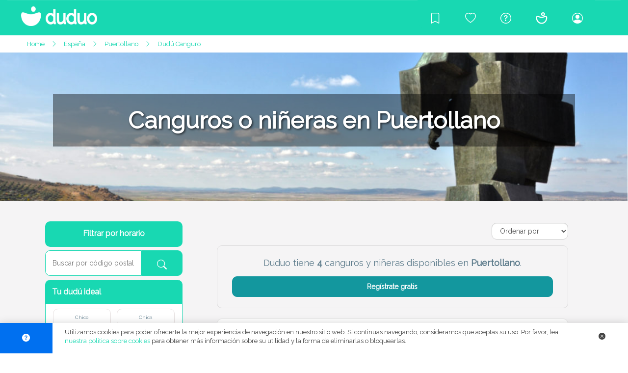

--- FILE ---
content_type: text/html; charset=UTF-8
request_url: https://duduo.org/search/dudu/es/cuidado-de-ni%C3%B1os/Puertollano/1/174
body_size: 18776
content:
<!DOCTYPE html>
<html lang="es">

<head>

    <!-- Genérico -->
<meta charset="utf-8">
<link rel="icon" href="https://duduo.org/images/base/panel/favicon.ico" type="image/x-icon">
<link id="favicon" rel="shortcut icon" href="https://duduo.org/images/base/panel/favicon.ico" type="image/x-icon">
<meta http-equiv="X-UA-Compatible" content="IE=edge">
<meta name="viewport" content="width=device-width, initial-scale=1">
<meta name="theme-color" content="#18d8b2">
<meta name="author" content="Duduo">
<meta name="facebook-domain-verification" content="hwbk20s2gya2pojw33khzm7zie5ys4" />
<meta property="og:type" content="website">
<meta property="og:image" content="https://duduo.org/images/base/duduo_letras_verde_large.png">
<meta property="og:url" content="https://duduo.org/search/dudu/es/cuidado-de-ni%C3%B1os/Puertollano/1/174">
<link rel="canonical" href="https://duduo.org/search/dudu/es/cuidado-de-ni%C3%B1os/Puertollano/1/174" />
    <meta name="description" content="Encuentra canguros y niñeras profesionales para cuidar de tus hijos con total tranquilidad en  Puertollano">
    <meta name="keywords" content="canguros, niñeras, cuidado de niños, cuidado infantil, servicios de cuidado en Puertollano">

    <!-- Open Graph -->
    <meta property="og:title" content="Canguros o niñeras en Puertollano">
    <meta property="og:description" content="Canguros y niñeras de confianza disponibles para el cuidado infantil en Puertollano">
    <meta property="og:image" content="images/base/welcome/frontal_babysitter.webp">

    <!-- JSON-LD Schema.org -->
    <script type="application/ld+json">
    {
      "@context": "https://schema.org",
      "@type": "LocalBusiness",
      "name": "Duduo",
      "description": "Directorio de servicios de atención domiciliaria: canguros, limpieza, cuidadores, clases particulares, servicios de mascotas y más.",
      "image": "https://duduo.org/images/base/logo/logo2.png",
      "url": "https://duduo.org",
      "areaServed": {
        "@type": "Country",
        "name": "España"
      },
      "sameAs": [
        "https://www.facebook.com/Duduo",
        "https://www.instagram.com/Duduo",
        "https://twitter.com/Duduo"
      ]
    }
    </script>

    <script src="https://cmp.gatekeeperconsent.com/min.js" data-cfasync="false"></script>
    <script src="https://the.gatekeeperconsent.com/cmp.min.js" data-cfasync="false"></script>

    <script async src="//www.ezojs.com/ezoic/sa.min.js"></script>
    <script>
        window.ezstandalone = window.ezstandalone || {};
        ezstandalone.cmd = ezstandalone.cmd || [];
    </script>

    <!-- Fontawesome -->
    <script src="https://kit.fontawesome.com/d36d85a8bc.js" crossorigin="anonymous"></script>

    <!-- Font -->
    <link href="https://fonts.googleapis.com/css?family=Raleway" rel="stylesheet">

    <!-- Bootstrap -->
    <script src="https://ajax.googleapis.com/ajax/libs/jquery/3.3.1/jquery.min.js"></script>
    <link rel="stylesheet" href="https://maxcdn.bootstrapcdn.com/bootstrap/3.3.7/css/bootstrap.min.css">

    <!-- Css -->
    <link href="https://duduo.org/css/my.css" rel="stylesheet" type="text/css">
    <link href="https://duduo.org/css/weare.css" rel="stylesheet" type="text/css">
    <!--<link href="https://duduo.org/css/profile.css" rel="stylesheet" type="text/css">-->
    <link href="https://duduo.org/css/footer.css" rel="stylesheet" type="text/css">
    <link href="https://duduo.org/css/phone.css" rel="stylesheet" type="text/css">

    <!-- Google AdSense -->
    <script async src="https://pagead2.googlesyndication.com/pagead/js/adsbygoogle.js?client=ca-pub-5408389603587686"
     crossorigin="anonymous"></script>

    <!-- Google Analytics -->
    <script async src="https://www.googletagmanager.com/gtag/js?id=G-4EXYRPNCCD"></script>
    <script>
      window.dataLayer = window.dataLayer || [];
      function gtag(){dataLayer.push(arguments);}
      gtag('js', new Date());
      gtag('config', 'G-4EXYRPNCCD');
    </script>

    <!-- Global site tag (gtag.js) - Google Analytics -->
    <script async src="https://www.googletagmanager.com/gtag/js?id=UA-175525180-1"></script>
    <script>
      window.dataLayer = window.dataLayer || [];
      function gtag(){dataLayer.push(arguments);}
      gtag('js', new Date());
      gtag('config', 'UA-175525180-1');
    </script>

</head>

<body id="body">
    
    <nav class="navbar color_marca_ini">
  <div class="container-fluid">
    <div class="navbar-header">
      <input type="hidden" id="myNavbar_id" value="0">
      <button type="button" class="navbar-toggle" onclick="myNavbar()" aria-label="Abrir menú de navegación">
        <span class="icon-bar"></span>
        <span class="icon-bar"></span>
        <span class="icon-bar"></span> 
      </button>

      <link rel="stylesheet" href="https://cdn.jsdelivr.net/npm/bootstrap-icons@1.11.3/font/bootstrap-icons.min.css">


      
    <a class="navbar-brand" href="https://duduo.org" title="Logo de la comunidad Duduo">
        <img class="logo_navbar_welcome"
             src="https://duduo.org/images/base/logo/logo2.png"
             alt="Logo de la comunidad Duduo"
             width="200" height="50">
    </a>
      
    </div>
    <div class="navbar-collapse hidden-xs hidden-sm" id="myNavbar">
      <ul class="nav navbar-nav navbar-right color_marca_ini hidden-xs hidden-sm">
        <!--<li title="Explora y descubre tu entorno" onmouseover="showTitle('discover')" onmouseout="hiddeTitle('discover')"><a href="https://duduo.org/my-discover/2/Barcelona" ><i class="far fa-compass"></i><span id="title-discover" class="invisible"> Explora y descubre tu entorno</span></a></li>-->

        <!--<li onmouseover="showTitle('favorites')" onmouseout="hiddeTitle('favorites')"><a onclick="agregar()"><i class="far fa-heart"></i><span id="title-favorites" class="invisible"> Añadir duduo a favoritos</span></a></li>-->
        <li onmouseover="showTitle('blog')" onmouseout="hiddeTitle('blog')"><a href="https://duduo.org/blog" aria-label="Blog"><i class="bi bi-bookmark"></i><span id="title-blog" class="invisible"> Blog</span></a></li>

        <li onmouseover="showTitle('favorites')" onmouseout="hiddeTitle('favorites')"><a href="https://duduo.org/crowdfunding" aria-label="Crowdfunding para Duduo"><i class="bi bi-heart"></i><span id="title-favorites" class="invisible"> Crowdfunding para Duduo</span></a></li>
        

        <li onmouseover="showTitle('helpcenter')" onmouseout="hiddeTitle('helpcenter')"><a href="https://duduo.org/help" aria-label="Centro de ayuda"><i class="bi bi-question-circle"></i><span id="title-helpcenter" class="invisible"> Centro de ayuda</span></a></li>

        <li onmouseover="showTitle('us')" onmouseout="hiddeTitle('us')"><a href="https://duduo.org/we-are-duduo" aria-label="Conócenos"><i><img class="we_duduo" src="https://duduo.org/images/base/icons/duduo.svg" alt="Icono de la comunidad duduo."></i><span id="title-us" style="line-height: 0px" class="invisible"> Conócenos</span></a></li>

        
          <li onmouseover="showTitle('login')" onmouseout="hiddeTitle('login')"><a href="https://duduo.org/login" aria-label="Iniciar sesión/Registrarme"><i class="bi bi-person-circle"></i><span id="title-login" class="invisible"> Iniciar sesión/Registrarme</span></a></li>

        
      </ul>

      <ul class="nav navbar-nav navbar-right hidden-md hidden-lg hidden-xl">
        <!--<li><a href="https://duduo.org/my-discover/5/Barcelona" ><i class="far fa-compass"></i></a></li>-->
        <!--<li><a onclick="agregar()"><i class="far fa-heart"></i></a></li>-->
        <li><a href="https://duduo.org/blog" aria-label="Blog"><i class="bi bi-bookmark"></i></a></li>
        <li><a href="https://duduo.org/crowdfunding" aria-label="Crowdfunding para Duduo"><i class="bi bi-heart"></i></a></li>
        <li><a href="https://duduo.org/help" aria-label="Centro de ayuda"><i class="bi bi-question-circle"></i></a></li>
        <li><a href="https://duduo.org/we-are-duduo" aria-label="Conócenos"><i><img class="we_duduo" src="https://duduo.org/images/base/icons/duduo.svg" alt="Icono de la comunidad duduo."></i></a></li>

        
          <li><a href="https://duduo.org/login" aria-label="Iniciar sesión/Registrarme"><i class="bi bi-person-circle"></i></a></li>

        
      </ul>
    </div>
  </div>
</nav>


<script>

  $( window ).on( "load", function() {
      $('#title-discover').hide();
      $('#title-blog').hide();
      $('#title-favorites').hide();
      $('#title-helpcenter').hide();
      $('#title-us').hide();
      $('#title-login').hide();
      $('#title-discover').removeClass("invisible");
      $('#title-blog').removeClass("invisible");
      $('#title-favorites').removeClass("invisible");
      $('#title-helpcenter').removeClass("invisible");
      $('#title-us').removeClass("invisible");
      $('#title-login').removeClass("invisible"); 
    });

  function showTitle(key) 
  {
      switch(key) 
      {
        case 'discover':
          $('#title-discover').show();
          break;
        case 'blog':
          $('#title-blog').show();
          break;
        case 'favorites':
          $('#title-favorites').show();
          break;
        case 'helpcenter':
          $('#title-helpcenter').show();
          break;
        case 'us':
          $('#title-us').show();
          break;
        case 'login':
          $('#title-login').show();
          break;
      }
  }

  function hiddeTitle(key) 
  {
      switch(key) 
      {
        case 'discover':
          $('#title-discover').hide();
          break;
        case 'blog':
          $('#title-blog').hide();
          break;
        case 'favorites':
          $('#title-favorites').hide();
          break;
        case 'helpcenter':
          $('#title-helpcenter').hide();
          break;
        case 'us':
          $('#title-us').hide();
          break;
        case 'login':
          $('#title-login').hide();
          break;
      }
  }

  function myNavbar(key) 
  {
    myNavbar_id = document.getElementById("myNavbar_id");

      switch(myNavbar_id.value) 
      {
        case '0':
          $('#myNavbar').show();
          $('#myNavbar_id').val(1);
          $('#myNavbar').removeClass("hidden-xs hidden-sm");
          break;
        case '1':
          $('#myNavbar').hide();
          $('#myNavbar_id').val(0);
          $('#myNavbar').addClass("hidden-xs hidden-sm");
          break;
      }
  }

  function agregar()
  { 
    alert ("Quieres añadirnos a favoritos? Presiona Crtl+D!"); 
  } 

</script>
    <header>

      <title>Canguros o niñeras en Puertollano | Duduo</title>

      <div class="hidden-xs hidden-sm sub-nav">

        <div class="row margin_0">

          <div class="col-md-12 col-lg-12 col-xl-12">
            
            <div class="menu_sub-nav">

              <span><a href="https://duduo.org/cuidado-de-niños">Home</a></span>
              <i class="bi bi-chevron-right"></i>
              <span><a href="https://duduo.org/search/dudu/es/cuidado-de-niños/puertollano/1/174">España</a></span>
              <i class="bi bi-chevron-right"></i>
              <span><a href="https://duduo.org/search/dudu/es/cuidado-de-niños/puertollano/1/174">Puertollano</a></span>
              <i class="bi bi-chevron-right"></i>
              <span><a href="https://duduo.org/search/dudu/es/cuidado-de-niños/puertollano/1/174">Dudú Canguro</a></span>
              <input type="hidden" id="category_id" value="1">
              <input type="hidden" id="city_id" value="174">

            </div>

          </div>

        </div>
        
      </div>

                        <div class="header_image_in_page_small_search" alt="Imagen de la ciudad de Puertollano para encontrar nanny, canguro o profesor" title="Imagen de la ciudad de Puertollano" style="background-image: url('https://duduo.org/images/cities/Puertollano/CfPKtD4kQJRBxNfqOtFszQ5kcrrVI7-puertollano.jpg')"></div>
              
      <div class="header_search_box_in_page_small">

          <center><h1 class="header_title_activity">Canguros o niñeras en Puertollano</h1></center>
          
      </div>

    </header>

    <div class="container color_page_small">

      <div class="row nav_menu">

        <div class="col-xs-12 col-sm-12 hidden-md hidden-lg hidden-xl pad_phone_0">

          <a href="#myFilter">
                        
            <div class="col-xs-6 col-sm-6 col-md-6 col-lg-6 col-xl-6 pad_phone_0 navbar_togle-discover">

              <button type="button" class="navbar-toggle filter-toggle hola" data-toggle="collapse">
                <i class="fas fa-filter"></i> Filtrar
              </button>

            </div>

          </a>

          <div class="col-xs-6 col-sm-6 col-md-6 col-lg-6 col-xl-6 pad_phone_0">

            <div class="form-group filter_order">
              
              <select class="form-control" onclick="sort_by(this.value)" title="Ordenar por">
                <option value="0" selected>Ordenar por</option>
                <option value="1">Recomendados</option>
                <option value="2">Nivel</option>
              </select>

            </div>

          </div>

        </div>

      </div>

      <div class="row results_box_page">

        <div class="hidden-xs hidden-sm col-md-1 col-lg-1 col-xl-1"></div>

<form method="post" id="form_register_send" enctype="multipart/form-data" role="form" onkeypress="return nopress(event)">

  <input type="hidden" name="_token" value="pF4BSAoxDEhvJ0TZAYFuiNfYRyTYw9ZwpNqbatq1">
  <input type="hidden" name="search_type" value="1">
  <input id="sort-by" type="hidden" name="sort_by" value="0">
  <input type="hidden" name="city_id" value="174">

  <div class="hidden-xs hidden-sm col-md-4 col-lg-3 col-xl-3">

      <div id="myFilterDudu">

        <div id="timetable_modal" class="modalDialog">

          <div class="section-box">

            <a class="close" href="#close" title="Cerrar"><i class="bi bi-x-circle-fill"></i></a>

            <div class="section-box-content-modal-filter">

              <div class="calendar_dudu">

                
                  <div class="day_calendar_dudu">

                                                <div class="header_day_calendar_dudu" style="border-top-left-radius: 10px">
                      
                          Lunes

                      </div>

                      <ul class="hour_calendar">

                          
                            
                                                                  
                                  <li>
                                    <div data-toggle="buttons" class="btn-group" style="width: 100%">
                                      <label class="btn btn-default tag_profile calendar_board" onchange="load_boards()">
                                        <input type="checkbox" name="timetables[]" value="1">
                                          <span>07:00 - 08:00</span>
                                      </label>
                                    </div>
                                  </li>

                                
                            
                          
                            
                                                                  
                                  <li>
                                    <div data-toggle="buttons" class="btn-group" style="width: 100%">
                                      <label class="btn btn-default tag_profile calendar_board" onchange="load_boards()">
                                        <input type="checkbox" name="timetables[]" value="2">
                                          <span>08:00 - 09:00</span>
                                      </label>
                                    </div>
                                  </li>

                                
                            
                          
                            
                                                                  
                                  <li>
                                    <div data-toggle="buttons" class="btn-group" style="width: 100%">
                                      <label class="btn btn-default tag_profile calendar_board" onchange="load_boards()">
                                        <input type="checkbox" name="timetables[]" value="3">
                                          <span>09:00 - 10:00</span>
                                      </label>
                                    </div>
                                  </li>

                                
                            
                          
                            
                                                                  
                                  <li>
                                    <div data-toggle="buttons" class="btn-group" style="width: 100%">
                                      <label class="btn btn-default tag_profile calendar_board" onchange="load_boards()">
                                        <input type="checkbox" name="timetables[]" value="4">
                                          <span>10:00 - 11:00</span>
                                      </label>
                                    </div>
                                  </li>

                                
                            
                          
                            
                                                                  
                                  <li>
                                    <div data-toggle="buttons" class="btn-group" style="width: 100%">
                                      <label class="btn btn-default tag_profile calendar_board" onchange="load_boards()">
                                        <input type="checkbox" name="timetables[]" value="5">
                                          <span>11:00 - 12:00</span>
                                      </label>
                                    </div>
                                  </li>

                                
                            
                          
                            
                                                                  
                                  <li>
                                    <div data-toggle="buttons" class="btn-group" style="width: 100%">
                                      <label class="btn btn-default tag_profile calendar_board" onchange="load_boards()">
                                        <input type="checkbox" name="timetables[]" value="6">
                                          <span>12:00 - 13:00</span>
                                      </label>
                                    </div>
                                  </li>

                                
                            
                          
                            
                                                                  
                                  <li>
                                    <div data-toggle="buttons" class="btn-group" style="width: 100%">
                                      <label class="btn btn-default tag_profile calendar_board" onchange="load_boards()">
                                        <input type="checkbox" name="timetables[]" value="7">
                                          <span>13:00 - 14:00</span>
                                      </label>
                                    </div>
                                  </li>

                                
                            
                          
                            
                                                                  
                                  <li>
                                    <div data-toggle="buttons" class="btn-group" style="width: 100%">
                                      <label class="btn btn-default tag_profile calendar_board" onchange="load_boards()">
                                        <input type="checkbox" name="timetables[]" value="8">
                                          <span>14:00 - 15:00</span>
                                      </label>
                                    </div>
                                  </li>

                                
                            
                          
                            
                                                                  
                                  <li>
                                    <div data-toggle="buttons" class="btn-group" style="width: 100%">
                                      <label class="btn btn-default tag_profile calendar_board" onchange="load_boards()">
                                        <input type="checkbox" name="timetables[]" value="9">
                                          <span>15:00 - 16:00</span>
                                      </label>
                                    </div>
                                  </li>

                                
                            
                          
                            
                                                                  
                                  <li>
                                    <div data-toggle="buttons" class="btn-group" style="width: 100%">
                                      <label class="btn btn-default tag_profile calendar_board" onchange="load_boards()">
                                        <input type="checkbox" name="timetables[]" value="10">
                                          <span>16:00 - 17:00</span>
                                      </label>
                                    </div>
                                  </li>

                                
                            
                          
                            
                                                                  
                                  <li>
                                    <div data-toggle="buttons" class="btn-group" style="width: 100%">
                                      <label class="btn btn-default tag_profile calendar_board" onchange="load_boards()">
                                        <input type="checkbox" name="timetables[]" value="11">
                                          <span>17:00 - 18:00</span>
                                      </label>
                                    </div>
                                  </li>

                                
                            
                          
                            
                                                                  
                                  <li>
                                    <div data-toggle="buttons" class="btn-group" style="width: 100%">
                                      <label class="btn btn-default tag_profile calendar_board" onchange="load_boards()">
                                        <input type="checkbox" name="timetables[]" value="12">
                                          <span>18:00 - 19:00</span>
                                      </label>
                                    </div>
                                  </li>

                                
                            
                          
                            
                                                                  
                                  <li>
                                    <div data-toggle="buttons" class="btn-group" style="width: 100%">
                                      <label class="btn btn-default tag_profile calendar_board" onchange="load_boards()">
                                        <input type="checkbox" name="timetables[]" value="13">
                                          <span>19:00 - 20:00</span>
                                      </label>
                                    </div>
                                  </li>

                                
                            
                          
                            
                                                                  
                                  <li>
                                    <div data-toggle="buttons" class="btn-group" style="width: 100%">
                                      <label class="btn btn-default tag_profile calendar_board" onchange="load_boards()">
                                        <input type="checkbox" name="timetables[]" value="14">
                                          <span>20:00 - 21:00</span>
                                      </label>
                                    </div>
                                  </li>

                                
                            
                          
                            
                              <li style="border-bottom-left-radius: 10px">
                                <div data-toggle="buttons" class="btn-group" style="width: 100%">
                                    <label class="btn btn-default tag_profile calendar_board" style="border-bottom-left-radius: 10px" onchange="load_boards()">
                                      <input type="checkbox" name="timetables[]" value="15">
                                      <span>Noche</span>
                                    </label>
                                </div>
                              </li>

                            
                          
                      </ul>

                  </div>

                
                  <div class="day_calendar_dudu">

                                                                            <div class="header_day_calendar_dudu">
                                                
                          Martes

                      </div>

                      <ul class="hour_calendar">

                          
                            
                                                                  
                                  <li>
                                    <div data-toggle="buttons" class="btn-group" style="width: 100%">
                                      <label class="btn btn-default tag_profile calendar_board" onchange="load_boards()">
                                        <input type="checkbox" name="timetables[]" value="16">
                                          <span>07:00 - 08:00</span>
                                      </label>
                                    </div>
                                  </li>

                                
                            
                          
                            
                                                                  
                                  <li>
                                    <div data-toggle="buttons" class="btn-group" style="width: 100%">
                                      <label class="btn btn-default tag_profile calendar_board" onchange="load_boards()">
                                        <input type="checkbox" name="timetables[]" value="17">
                                          <span>08:00 - 09:00</span>
                                      </label>
                                    </div>
                                  </li>

                                
                            
                          
                            
                                                                  
                                  <li>
                                    <div data-toggle="buttons" class="btn-group" style="width: 100%">
                                      <label class="btn btn-default tag_profile calendar_board" onchange="load_boards()">
                                        <input type="checkbox" name="timetables[]" value="18">
                                          <span>09:00 - 10:00</span>
                                      </label>
                                    </div>
                                  </li>

                                
                            
                          
                            
                                                                  
                                  <li>
                                    <div data-toggle="buttons" class="btn-group" style="width: 100%">
                                      <label class="btn btn-default tag_profile calendar_board" onchange="load_boards()">
                                        <input type="checkbox" name="timetables[]" value="19">
                                          <span>10:00 - 11:00</span>
                                      </label>
                                    </div>
                                  </li>

                                
                            
                          
                            
                                                                  
                                  <li>
                                    <div data-toggle="buttons" class="btn-group" style="width: 100%">
                                      <label class="btn btn-default tag_profile calendar_board" onchange="load_boards()">
                                        <input type="checkbox" name="timetables[]" value="20">
                                          <span>11:00 - 12:00</span>
                                      </label>
                                    </div>
                                  </li>

                                
                            
                          
                            
                                                                  
                                  <li>
                                    <div data-toggle="buttons" class="btn-group" style="width: 100%">
                                      <label class="btn btn-default tag_profile calendar_board" onchange="load_boards()">
                                        <input type="checkbox" name="timetables[]" value="21">
                                          <span>12:00 - 13:00</span>
                                      </label>
                                    </div>
                                  </li>

                                
                            
                          
                            
                                                                  
                                  <li>
                                    <div data-toggle="buttons" class="btn-group" style="width: 100%">
                                      <label class="btn btn-default tag_profile calendar_board" onchange="load_boards()">
                                        <input type="checkbox" name="timetables[]" value="22">
                                          <span>13:00 - 14:00</span>
                                      </label>
                                    </div>
                                  </li>

                                
                            
                          
                            
                                                                  
                                  <li>
                                    <div data-toggle="buttons" class="btn-group" style="width: 100%">
                                      <label class="btn btn-default tag_profile calendar_board" onchange="load_boards()">
                                        <input type="checkbox" name="timetables[]" value="23">
                                          <span>14:00 - 15:00</span>
                                      </label>
                                    </div>
                                  </li>

                                
                            
                          
                            
                                                                  
                                  <li>
                                    <div data-toggle="buttons" class="btn-group" style="width: 100%">
                                      <label class="btn btn-default tag_profile calendar_board" onchange="load_boards()">
                                        <input type="checkbox" name="timetables[]" value="24">
                                          <span>15:00 - 16:00</span>
                                      </label>
                                    </div>
                                  </li>

                                
                            
                          
                            
                                                                  
                                  <li>
                                    <div data-toggle="buttons" class="btn-group" style="width: 100%">
                                      <label class="btn btn-default tag_profile calendar_board" onchange="load_boards()">
                                        <input type="checkbox" name="timetables[]" value="25">
                                          <span>16:00 - 17:00</span>
                                      </label>
                                    </div>
                                  </li>

                                
                            
                          
                            
                                                                  
                                  <li>
                                    <div data-toggle="buttons" class="btn-group" style="width: 100%">
                                      <label class="btn btn-default tag_profile calendar_board" onchange="load_boards()">
                                        <input type="checkbox" name="timetables[]" value="26">
                                          <span>17:00 - 18:00</span>
                                      </label>
                                    </div>
                                  </li>

                                
                            
                          
                            
                                                                  
                                  <li>
                                    <div data-toggle="buttons" class="btn-group" style="width: 100%">
                                      <label class="btn btn-default tag_profile calendar_board" onchange="load_boards()">
                                        <input type="checkbox" name="timetables[]" value="27">
                                          <span>18:00 - 19:00</span>
                                      </label>
                                    </div>
                                  </li>

                                
                            
                          
                            
                                                                  
                                  <li>
                                    <div data-toggle="buttons" class="btn-group" style="width: 100%">
                                      <label class="btn btn-default tag_profile calendar_board" onchange="load_boards()">
                                        <input type="checkbox" name="timetables[]" value="28">
                                          <span>19:00 - 20:00</span>
                                      </label>
                                    </div>
                                  </li>

                                
                            
                          
                            
                                                                  
                                  <li>
                                    <div data-toggle="buttons" class="btn-group" style="width: 100%">
                                      <label class="btn btn-default tag_profile calendar_board" onchange="load_boards()">
                                        <input type="checkbox" name="timetables[]" value="29">
                                          <span>20:00 - 21:00</span>
                                      </label>
                                    </div>
                                  </li>

                                
                            
                          
                            
                                                                  
                                  <li>
                                    <div data-toggle="buttons" class="btn-group" style="width: 100%">
                                      <label class="btn btn-default tag_profile calendar_board" onchange="load_boards()">
                                        <input type="checkbox" name="timetables[]" value="30">
                                          <span>Noche</span>
                                      </label>
                                    </div>
                                  </li>

                                
                            
                          
                      </ul>

                  </div>

                
                  <div class="day_calendar_dudu">

                                                                            <div class="header_day_calendar_dudu">
                                                
                          Miércoles

                      </div>

                      <ul class="hour_calendar">

                          
                            
                                                                  
                                  <li>
                                    <div data-toggle="buttons" class="btn-group" style="width: 100%">
                                      <label class="btn btn-default tag_profile calendar_board" onchange="load_boards()">
                                        <input type="checkbox" name="timetables[]" value="31">
                                          <span>07:00 - 08:00</span>
                                      </label>
                                    </div>
                                  </li>

                                
                            
                          
                            
                                                                  
                                  <li>
                                    <div data-toggle="buttons" class="btn-group" style="width: 100%">
                                      <label class="btn btn-default tag_profile calendar_board" onchange="load_boards()">
                                        <input type="checkbox" name="timetables[]" value="32">
                                          <span>08:00 - 09:00</span>
                                      </label>
                                    </div>
                                  </li>

                                
                            
                          
                            
                                                                  
                                  <li>
                                    <div data-toggle="buttons" class="btn-group" style="width: 100%">
                                      <label class="btn btn-default tag_profile calendar_board" onchange="load_boards()">
                                        <input type="checkbox" name="timetables[]" value="33">
                                          <span>09:00 - 10:00</span>
                                      </label>
                                    </div>
                                  </li>

                                
                            
                          
                            
                                                                  
                                  <li>
                                    <div data-toggle="buttons" class="btn-group" style="width: 100%">
                                      <label class="btn btn-default tag_profile calendar_board" onchange="load_boards()">
                                        <input type="checkbox" name="timetables[]" value="34">
                                          <span>10:00 - 11:00</span>
                                      </label>
                                    </div>
                                  </li>

                                
                            
                          
                            
                                                                  
                                  <li>
                                    <div data-toggle="buttons" class="btn-group" style="width: 100%">
                                      <label class="btn btn-default tag_profile calendar_board" onchange="load_boards()">
                                        <input type="checkbox" name="timetables[]" value="35">
                                          <span>11:00 - 12:00</span>
                                      </label>
                                    </div>
                                  </li>

                                
                            
                          
                            
                                                                  
                                  <li>
                                    <div data-toggle="buttons" class="btn-group" style="width: 100%">
                                      <label class="btn btn-default tag_profile calendar_board" onchange="load_boards()">
                                        <input type="checkbox" name="timetables[]" value="36">
                                          <span>12:00 - 13:00</span>
                                      </label>
                                    </div>
                                  </li>

                                
                            
                          
                            
                                                                  
                                  <li>
                                    <div data-toggle="buttons" class="btn-group" style="width: 100%">
                                      <label class="btn btn-default tag_profile calendar_board" onchange="load_boards()">
                                        <input type="checkbox" name="timetables[]" value="37">
                                          <span>13:00 - 14:00</span>
                                      </label>
                                    </div>
                                  </li>

                                
                            
                          
                            
                                                                  
                                  <li>
                                    <div data-toggle="buttons" class="btn-group" style="width: 100%">
                                      <label class="btn btn-default tag_profile calendar_board" onchange="load_boards()">
                                        <input type="checkbox" name="timetables[]" value="38">
                                          <span>14:00 - 15:00</span>
                                      </label>
                                    </div>
                                  </li>

                                
                            
                          
                            
                                                                  
                                  <li>
                                    <div data-toggle="buttons" class="btn-group" style="width: 100%">
                                      <label class="btn btn-default tag_profile calendar_board" onchange="load_boards()">
                                        <input type="checkbox" name="timetables[]" value="39">
                                          <span>15:00 - 16:00</span>
                                      </label>
                                    </div>
                                  </li>

                                
                            
                          
                            
                                                                  
                                  <li>
                                    <div data-toggle="buttons" class="btn-group" style="width: 100%">
                                      <label class="btn btn-default tag_profile calendar_board" onchange="load_boards()">
                                        <input type="checkbox" name="timetables[]" value="40">
                                          <span>16:00 - 17:00</span>
                                      </label>
                                    </div>
                                  </li>

                                
                            
                          
                            
                                                                  
                                  <li>
                                    <div data-toggle="buttons" class="btn-group" style="width: 100%">
                                      <label class="btn btn-default tag_profile calendar_board" onchange="load_boards()">
                                        <input type="checkbox" name="timetables[]" value="41">
                                          <span>17:00 - 18:00</span>
                                      </label>
                                    </div>
                                  </li>

                                
                            
                          
                            
                                                                  
                                  <li>
                                    <div data-toggle="buttons" class="btn-group" style="width: 100%">
                                      <label class="btn btn-default tag_profile calendar_board" onchange="load_boards()">
                                        <input type="checkbox" name="timetables[]" value="42">
                                          <span>18:00 - 19:00</span>
                                      </label>
                                    </div>
                                  </li>

                                
                            
                          
                            
                                                                  
                                  <li>
                                    <div data-toggle="buttons" class="btn-group" style="width: 100%">
                                      <label class="btn btn-default tag_profile calendar_board" onchange="load_boards()">
                                        <input type="checkbox" name="timetables[]" value="43">
                                          <span>19:00 - 20:00</span>
                                      </label>
                                    </div>
                                  </li>

                                
                            
                          
                            
                                                                  
                                  <li>
                                    <div data-toggle="buttons" class="btn-group" style="width: 100%">
                                      <label class="btn btn-default tag_profile calendar_board" onchange="load_boards()">
                                        <input type="checkbox" name="timetables[]" value="44">
                                          <span>20:00 - 21:00</span>
                                      </label>
                                    </div>
                                  </li>

                                
                            
                          
                            
                                                                  
                                  <li>
                                    <div data-toggle="buttons" class="btn-group" style="width: 100%">
                                      <label class="btn btn-default tag_profile calendar_board" onchange="load_boards()">
                                        <input type="checkbox" name="timetables[]" value="45">
                                          <span>Noche</span>
                                      </label>
                                    </div>
                                  </li>

                                
                            
                          
                      </ul>

                  </div>

                
                  <div class="day_calendar_dudu">

                                                                            <div class="header_day_calendar_dudu">
                                                
                          Jueves

                      </div>

                      <ul class="hour_calendar">

                          
                            
                                                                  
                                  <li>
                                    <div data-toggle="buttons" class="btn-group" style="width: 100%">
                                      <label class="btn btn-default tag_profile calendar_board" onchange="load_boards()">
                                        <input type="checkbox" name="timetables[]" value="47">
                                          <span>07:00 - 08:00</span>
                                      </label>
                                    </div>
                                  </li>

                                
                            
                          
                            
                                                                  
                                  <li>
                                    <div data-toggle="buttons" class="btn-group" style="width: 100%">
                                      <label class="btn btn-default tag_profile calendar_board" onchange="load_boards()">
                                        <input type="checkbox" name="timetables[]" value="48">
                                          <span>08:00 - 09:00</span>
                                      </label>
                                    </div>
                                  </li>

                                
                            
                          
                            
                                                                  
                                  <li>
                                    <div data-toggle="buttons" class="btn-group" style="width: 100%">
                                      <label class="btn btn-default tag_profile calendar_board" onchange="load_boards()">
                                        <input type="checkbox" name="timetables[]" value="49">
                                          <span>09:00 - 10:00</span>
                                      </label>
                                    </div>
                                  </li>

                                
                            
                          
                            
                                                                  
                                  <li>
                                    <div data-toggle="buttons" class="btn-group" style="width: 100%">
                                      <label class="btn btn-default tag_profile calendar_board" onchange="load_boards()">
                                        <input type="checkbox" name="timetables[]" value="50">
                                          <span>10:00 - 11:00</span>
                                      </label>
                                    </div>
                                  </li>

                                
                            
                          
                            
                                                                  
                                  <li>
                                    <div data-toggle="buttons" class="btn-group" style="width: 100%">
                                      <label class="btn btn-default tag_profile calendar_board" onchange="load_boards()">
                                        <input type="checkbox" name="timetables[]" value="51">
                                          <span>11:00 - 12:00</span>
                                      </label>
                                    </div>
                                  </li>

                                
                            
                          
                            
                                                                  
                                  <li>
                                    <div data-toggle="buttons" class="btn-group" style="width: 100%">
                                      <label class="btn btn-default tag_profile calendar_board" onchange="load_boards()">
                                        <input type="checkbox" name="timetables[]" value="52">
                                          <span>12:00 - 13:00</span>
                                      </label>
                                    </div>
                                  </li>

                                
                            
                          
                            
                                                                  
                                  <li>
                                    <div data-toggle="buttons" class="btn-group" style="width: 100%">
                                      <label class="btn btn-default tag_profile calendar_board" onchange="load_boards()">
                                        <input type="checkbox" name="timetables[]" value="53">
                                          <span>13:00 - 14:00</span>
                                      </label>
                                    </div>
                                  </li>

                                
                            
                          
                            
                                                                  
                                  <li>
                                    <div data-toggle="buttons" class="btn-group" style="width: 100%">
                                      <label class="btn btn-default tag_profile calendar_board" onchange="load_boards()">
                                        <input type="checkbox" name="timetables[]" value="54">
                                          <span>14:00 - 15:00</span>
                                      </label>
                                    </div>
                                  </li>

                                
                            
                          
                            
                                                                  
                                  <li>
                                    <div data-toggle="buttons" class="btn-group" style="width: 100%">
                                      <label class="btn btn-default tag_profile calendar_board" onchange="load_boards()">
                                        <input type="checkbox" name="timetables[]" value="55">
                                          <span>15:00 - 16:00</span>
                                      </label>
                                    </div>
                                  </li>

                                
                            
                          
                            
                                                                  
                                  <li>
                                    <div data-toggle="buttons" class="btn-group" style="width: 100%">
                                      <label class="btn btn-default tag_profile calendar_board" onchange="load_boards()">
                                        <input type="checkbox" name="timetables[]" value="56">
                                          <span>16:00 - 17:00</span>
                                      </label>
                                    </div>
                                  </li>

                                
                            
                          
                            
                                                                  
                                  <li>
                                    <div data-toggle="buttons" class="btn-group" style="width: 100%">
                                      <label class="btn btn-default tag_profile calendar_board" onchange="load_boards()">
                                        <input type="checkbox" name="timetables[]" value="57">
                                          <span>17:00 - 18:00</span>
                                      </label>
                                    </div>
                                  </li>

                                
                            
                          
                            
                                                                  
                                  <li>
                                    <div data-toggle="buttons" class="btn-group" style="width: 100%">
                                      <label class="btn btn-default tag_profile calendar_board" onchange="load_boards()">
                                        <input type="checkbox" name="timetables[]" value="58">
                                          <span>18:00 - 19:00</span>
                                      </label>
                                    </div>
                                  </li>

                                
                            
                          
                            
                                                                  
                                  <li>
                                    <div data-toggle="buttons" class="btn-group" style="width: 100%">
                                      <label class="btn btn-default tag_profile calendar_board" onchange="load_boards()">
                                        <input type="checkbox" name="timetables[]" value="59">
                                          <span>19:00 - 20:00</span>
                                      </label>
                                    </div>
                                  </li>

                                
                            
                          
                            
                                                                  
                                  <li>
                                    <div data-toggle="buttons" class="btn-group" style="width: 100%">
                                      <label class="btn btn-default tag_profile calendar_board" onchange="load_boards()">
                                        <input type="checkbox" name="timetables[]" value="60">
                                          <span>20:00 - 21:00</span>
                                      </label>
                                    </div>
                                  </li>

                                
                            
                          
                            
                                                                  
                                  <li>
                                    <div data-toggle="buttons" class="btn-group" style="width: 100%">
                                      <label class="btn btn-default tag_profile calendar_board" onchange="load_boards()">
                                        <input type="checkbox" name="timetables[]" value="61">
                                          <span>Noche</span>
                                      </label>
                                    </div>
                                  </li>

                                
                            
                          
                      </ul>

                  </div>

                
                  <div class="day_calendar_dudu">

                                                                            <div class="header_day_calendar_dudu">
                                                
                          Viernes

                      </div>

                      <ul class="hour_calendar">

                          
                            
                                                                  
                                  <li>
                                    <div data-toggle="buttons" class="btn-group" style="width: 100%">
                                      <label class="btn btn-default tag_profile calendar_board" onchange="load_boards()">
                                        <input type="checkbox" name="timetables[]" value="62">
                                          <span>07:00 - 08:00</span>
                                      </label>
                                    </div>
                                  </li>

                                
                            
                          
                            
                                                                  
                                  <li>
                                    <div data-toggle="buttons" class="btn-group" style="width: 100%">
                                      <label class="btn btn-default tag_profile calendar_board" onchange="load_boards()">
                                        <input type="checkbox" name="timetables[]" value="63">
                                          <span>08:00 - 09:00</span>
                                      </label>
                                    </div>
                                  </li>

                                
                            
                          
                            
                                                                  
                                  <li>
                                    <div data-toggle="buttons" class="btn-group" style="width: 100%">
                                      <label class="btn btn-default tag_profile calendar_board" onchange="load_boards()">
                                        <input type="checkbox" name="timetables[]" value="64">
                                          <span>09:00 - 10:00</span>
                                      </label>
                                    </div>
                                  </li>

                                
                            
                          
                            
                                                                  
                                  <li>
                                    <div data-toggle="buttons" class="btn-group" style="width: 100%">
                                      <label class="btn btn-default tag_profile calendar_board" onchange="load_boards()">
                                        <input type="checkbox" name="timetables[]" value="65">
                                          <span>10:00 - 11:00</span>
                                      </label>
                                    </div>
                                  </li>

                                
                            
                          
                            
                                                                  
                                  <li>
                                    <div data-toggle="buttons" class="btn-group" style="width: 100%">
                                      <label class="btn btn-default tag_profile calendar_board" onchange="load_boards()">
                                        <input type="checkbox" name="timetables[]" value="66">
                                          <span>11:00 - 12:00</span>
                                      </label>
                                    </div>
                                  </li>

                                
                            
                          
                            
                                                                  
                                  <li>
                                    <div data-toggle="buttons" class="btn-group" style="width: 100%">
                                      <label class="btn btn-default tag_profile calendar_board" onchange="load_boards()">
                                        <input type="checkbox" name="timetables[]" value="67">
                                          <span>12:00 - 13:00</span>
                                      </label>
                                    </div>
                                  </li>

                                
                            
                          
                            
                                                                  
                                  <li>
                                    <div data-toggle="buttons" class="btn-group" style="width: 100%">
                                      <label class="btn btn-default tag_profile calendar_board" onchange="load_boards()">
                                        <input type="checkbox" name="timetables[]" value="68">
                                          <span>13:00 - 14:00</span>
                                      </label>
                                    </div>
                                  </li>

                                
                            
                          
                            
                                                                  
                                  <li>
                                    <div data-toggle="buttons" class="btn-group" style="width: 100%">
                                      <label class="btn btn-default tag_profile calendar_board" onchange="load_boards()">
                                        <input type="checkbox" name="timetables[]" value="69">
                                          <span>14:00 - 15:00</span>
                                      </label>
                                    </div>
                                  </li>

                                
                            
                          
                            
                                                                  
                                  <li>
                                    <div data-toggle="buttons" class="btn-group" style="width: 100%">
                                      <label class="btn btn-default tag_profile calendar_board" onchange="load_boards()">
                                        <input type="checkbox" name="timetables[]" value="70">
                                          <span>15:00 - 16:00</span>
                                      </label>
                                    </div>
                                  </li>

                                
                            
                          
                            
                                                                  
                                  <li>
                                    <div data-toggle="buttons" class="btn-group" style="width: 100%">
                                      <label class="btn btn-default tag_profile calendar_board" onchange="load_boards()">
                                        <input type="checkbox" name="timetables[]" value="71">
                                          <span>16:00 - 17:00</span>
                                      </label>
                                    </div>
                                  </li>

                                
                            
                          
                            
                                                                  
                                  <li>
                                    <div data-toggle="buttons" class="btn-group" style="width: 100%">
                                      <label class="btn btn-default tag_profile calendar_board" onchange="load_boards()">
                                        <input type="checkbox" name="timetables[]" value="72">
                                          <span>17:00 - 18:00</span>
                                      </label>
                                    </div>
                                  </li>

                                
                            
                          
                            
                                                                  
                                  <li>
                                    <div data-toggle="buttons" class="btn-group" style="width: 100%">
                                      <label class="btn btn-default tag_profile calendar_board" onchange="load_boards()">
                                        <input type="checkbox" name="timetables[]" value="73">
                                          <span>18:00 - 19:00</span>
                                      </label>
                                    </div>
                                  </li>

                                
                            
                          
                            
                                                                  
                                  <li>
                                    <div data-toggle="buttons" class="btn-group" style="width: 100%">
                                      <label class="btn btn-default tag_profile calendar_board" onchange="load_boards()">
                                        <input type="checkbox" name="timetables[]" value="74">
                                          <span>19:00 - 20:00</span>
                                      </label>
                                    </div>
                                  </li>

                                
                            
                          
                            
                                                                  
                                  <li>
                                    <div data-toggle="buttons" class="btn-group" style="width: 100%">
                                      <label class="btn btn-default tag_profile calendar_board" onchange="load_boards()">
                                        <input type="checkbox" name="timetables[]" value="75">
                                          <span>20:00 - 21:00</span>
                                      </label>
                                    </div>
                                  </li>

                                
                            
                          
                            
                                                                  
                                  <li>
                                    <div data-toggle="buttons" class="btn-group" style="width: 100%">
                                      <label class="btn btn-default tag_profile calendar_board" onchange="load_boards()">
                                        <input type="checkbox" name="timetables[]" value="76">
                                          <span>Noche</span>
                                      </label>
                                    </div>
                                  </li>

                                
                            
                          
                      </ul>

                  </div>

                
                  <div class="day_calendar_dudu">

                                                                            <div class="header_day_calendar_dudu">
                                                
                          Sábado

                      </div>

                      <ul class="hour_calendar">

                          
                            
                                                                  
                                  <li>
                                    <div data-toggle="buttons" class="btn-group" style="width: 100%">
                                      <label class="btn btn-default tag_profile calendar_board" onchange="load_boards()">
                                        <input type="checkbox" name="timetables[]" value="77">
                                          <span>07:00 - 08:00</span>
                                      </label>
                                    </div>
                                  </li>

                                
                            
                          
                            
                                                                  
                                  <li>
                                    <div data-toggle="buttons" class="btn-group" style="width: 100%">
                                      <label class="btn btn-default tag_profile calendar_board" onchange="load_boards()">
                                        <input type="checkbox" name="timetables[]" value="78">
                                          <span>08:00 - 09:00</span>
                                      </label>
                                    </div>
                                  </li>

                                
                            
                          
                            
                                                                  
                                  <li>
                                    <div data-toggle="buttons" class="btn-group" style="width: 100%">
                                      <label class="btn btn-default tag_profile calendar_board" onchange="load_boards()">
                                        <input type="checkbox" name="timetables[]" value="79">
                                          <span>09:00 - 10:00</span>
                                      </label>
                                    </div>
                                  </li>

                                
                            
                          
                            
                                                                  
                                  <li>
                                    <div data-toggle="buttons" class="btn-group" style="width: 100%">
                                      <label class="btn btn-default tag_profile calendar_board" onchange="load_boards()">
                                        <input type="checkbox" name="timetables[]" value="80">
                                          <span>10:00 - 11:00</span>
                                      </label>
                                    </div>
                                  </li>

                                
                            
                          
                            
                                                                  
                                  <li>
                                    <div data-toggle="buttons" class="btn-group" style="width: 100%">
                                      <label class="btn btn-default tag_profile calendar_board" onchange="load_boards()">
                                        <input type="checkbox" name="timetables[]" value="81">
                                          <span>11:00 - 12:00</span>
                                      </label>
                                    </div>
                                  </li>

                                
                            
                          
                            
                                                                  
                                  <li>
                                    <div data-toggle="buttons" class="btn-group" style="width: 100%">
                                      <label class="btn btn-default tag_profile calendar_board" onchange="load_boards()">
                                        <input type="checkbox" name="timetables[]" value="82">
                                          <span>12:00 - 13:00</span>
                                      </label>
                                    </div>
                                  </li>

                                
                            
                          
                            
                                                                  
                                  <li>
                                    <div data-toggle="buttons" class="btn-group" style="width: 100%">
                                      <label class="btn btn-default tag_profile calendar_board" onchange="load_boards()">
                                        <input type="checkbox" name="timetables[]" value="83">
                                          <span>13:00 - 14:00</span>
                                      </label>
                                    </div>
                                  </li>

                                
                            
                          
                            
                                                                  
                                  <li>
                                    <div data-toggle="buttons" class="btn-group" style="width: 100%">
                                      <label class="btn btn-default tag_profile calendar_board" onchange="load_boards()">
                                        <input type="checkbox" name="timetables[]" value="84">
                                          <span>14:00 - 15:00</span>
                                      </label>
                                    </div>
                                  </li>

                                
                            
                          
                            
                                                                  
                                  <li>
                                    <div data-toggle="buttons" class="btn-group" style="width: 100%">
                                      <label class="btn btn-default tag_profile calendar_board" onchange="load_boards()">
                                        <input type="checkbox" name="timetables[]" value="85">
                                          <span>15:00 - 16:00</span>
                                      </label>
                                    </div>
                                  </li>

                                
                            
                          
                            
                                                                  
                                  <li>
                                    <div data-toggle="buttons" class="btn-group" style="width: 100%">
                                      <label class="btn btn-default tag_profile calendar_board" onchange="load_boards()">
                                        <input type="checkbox" name="timetables[]" value="86">
                                          <span>16:00 - 17:00</span>
                                      </label>
                                    </div>
                                  </li>

                                
                            
                          
                            
                                                                  
                                  <li>
                                    <div data-toggle="buttons" class="btn-group" style="width: 100%">
                                      <label class="btn btn-default tag_profile calendar_board" onchange="load_boards()">
                                        <input type="checkbox" name="timetables[]" value="87">
                                          <span>17:00 - 18:00</span>
                                      </label>
                                    </div>
                                  </li>

                                
                            
                          
                            
                                                                  
                                  <li>
                                    <div data-toggle="buttons" class="btn-group" style="width: 100%">
                                      <label class="btn btn-default tag_profile calendar_board" onchange="load_boards()">
                                        <input type="checkbox" name="timetables[]" value="88">
                                          <span>18:00 - 19:00</span>
                                      </label>
                                    </div>
                                  </li>

                                
                            
                          
                            
                                                                  
                                  <li>
                                    <div data-toggle="buttons" class="btn-group" style="width: 100%">
                                      <label class="btn btn-default tag_profile calendar_board" onchange="load_boards()">
                                        <input type="checkbox" name="timetables[]" value="89">
                                          <span>19:00 - 20:00</span>
                                      </label>
                                    </div>
                                  </li>

                                
                            
                          
                            
                                                                  
                                  <li>
                                    <div data-toggle="buttons" class="btn-group" style="width: 100%">
                                      <label class="btn btn-default tag_profile calendar_board" onchange="load_boards()">
                                        <input type="checkbox" name="timetables[]" value="90">
                                          <span>20:00 - 21:00</span>
                                      </label>
                                    </div>
                                  </li>

                                
                            
                          
                            
                                                                  
                                  <li>
                                    <div data-toggle="buttons" class="btn-group" style="width: 100%">
                                      <label class="btn btn-default tag_profile calendar_board" onchange="load_boards()">
                                        <input type="checkbox" name="timetables[]" value="91">
                                          <span>Noche</span>
                                      </label>
                                    </div>
                                  </li>

                                
                            
                          
                      </ul>

                  </div>

                
                  <div class="day_calendar_dudu">

                                                                            <div class="header_day_calendar_dudu" style="border-top-right-radius: 10px">
                                                
                          Domingo

                      </div>

                      <ul class="hour_calendar">

                          
                            
                                                                  
                                  <li>
                                    <div data-toggle="buttons" class="btn-group" style="width: 100%">
                                      <label class="btn btn-default tag_profile calendar_board" onchange="load_boards()">
                                        <input type="checkbox" name="timetables[]" value="92">
                                          <span>07:00 - 08:00</span>
                                      </label>
                                    </div>
                                  </li>

                                
                            
                          
                            
                                                                  
                                  <li>
                                    <div data-toggle="buttons" class="btn-group" style="width: 100%">
                                      <label class="btn btn-default tag_profile calendar_board" onchange="load_boards()">
                                        <input type="checkbox" name="timetables[]" value="93">
                                          <span>08:00 - 09:00</span>
                                      </label>
                                    </div>
                                  </li>

                                
                            
                          
                            
                                                                  
                                  <li>
                                    <div data-toggle="buttons" class="btn-group" style="width: 100%">
                                      <label class="btn btn-default tag_profile calendar_board" onchange="load_boards()">
                                        <input type="checkbox" name="timetables[]" value="94">
                                          <span>09:00 - 10:00</span>
                                      </label>
                                    </div>
                                  </li>

                                
                            
                          
                            
                                                                  
                                  <li>
                                    <div data-toggle="buttons" class="btn-group" style="width: 100%">
                                      <label class="btn btn-default tag_profile calendar_board" onchange="load_boards()">
                                        <input type="checkbox" name="timetables[]" value="95">
                                          <span>10:00 - 11:00</span>
                                      </label>
                                    </div>
                                  </li>

                                
                            
                          
                            
                                                                  
                                  <li>
                                    <div data-toggle="buttons" class="btn-group" style="width: 100%">
                                      <label class="btn btn-default tag_profile calendar_board" onchange="load_boards()">
                                        <input type="checkbox" name="timetables[]" value="96">
                                          <span>11:00 - 12:00</span>
                                      </label>
                                    </div>
                                  </li>

                                
                            
                          
                            
                                                                  
                                  <li>
                                    <div data-toggle="buttons" class="btn-group" style="width: 100%">
                                      <label class="btn btn-default tag_profile calendar_board" onchange="load_boards()">
                                        <input type="checkbox" name="timetables[]" value="97">
                                          <span>12:00 - 13:00</span>
                                      </label>
                                    </div>
                                  </li>

                                
                            
                          
                            
                                                                  
                                  <li>
                                    <div data-toggle="buttons" class="btn-group" style="width: 100%">
                                      <label class="btn btn-default tag_profile calendar_board" onchange="load_boards()">
                                        <input type="checkbox" name="timetables[]" value="98">
                                          <span>13:00 - 14:00</span>
                                      </label>
                                    </div>
                                  </li>

                                
                            
                          
                            
                                                                  
                                  <li>
                                    <div data-toggle="buttons" class="btn-group" style="width: 100%">
                                      <label class="btn btn-default tag_profile calendar_board" onchange="load_boards()">
                                        <input type="checkbox" name="timetables[]" value="99">
                                          <span>14:00 - 15:00</span>
                                      </label>
                                    </div>
                                  </li>

                                
                            
                          
                            
                                                                  
                                  <li>
                                    <div data-toggle="buttons" class="btn-group" style="width: 100%">
                                      <label class="btn btn-default tag_profile calendar_board" onchange="load_boards()">
                                        <input type="checkbox" name="timetables[]" value="100">
                                          <span>15:00 - 16:00</span>
                                      </label>
                                    </div>
                                  </li>

                                
                            
                          
                            
                                                                  
                                  <li>
                                    <div data-toggle="buttons" class="btn-group" style="width: 100%">
                                      <label class="btn btn-default tag_profile calendar_board" onchange="load_boards()">
                                        <input type="checkbox" name="timetables[]" value="101">
                                          <span>16:00 - 17:00</span>
                                      </label>
                                    </div>
                                  </li>

                                
                            
                          
                            
                                                                  
                                  <li>
                                    <div data-toggle="buttons" class="btn-group" style="width: 100%">
                                      <label class="btn btn-default tag_profile calendar_board" onchange="load_boards()">
                                        <input type="checkbox" name="timetables[]" value="102">
                                          <span>17:00 - 18:00</span>
                                      </label>
                                    </div>
                                  </li>

                                
                            
                          
                            
                                                                  
                                  <li>
                                    <div data-toggle="buttons" class="btn-group" style="width: 100%">
                                      <label class="btn btn-default tag_profile calendar_board" onchange="load_boards()">
                                        <input type="checkbox" name="timetables[]" value="103">
                                          <span>18:00 - 19:00</span>
                                      </label>
                                    </div>
                                  </li>

                                
                            
                          
                            
                                                                  
                                  <li>
                                    <div data-toggle="buttons" class="btn-group" style="width: 100%">
                                      <label class="btn btn-default tag_profile calendar_board" onchange="load_boards()">
                                        <input type="checkbox" name="timetables[]" value="104">
                                          <span>19:00 - 20:00</span>
                                      </label>
                                    </div>
                                  </li>

                                
                            
                          
                            
                                                                  
                                  <li>
                                    <div data-toggle="buttons" class="btn-group" style="width: 100%">
                                      <label class="btn btn-default tag_profile calendar_board" onchange="load_boards()">
                                        <input type="checkbox" name="timetables[]" value="105">
                                          <span>20:00 - 21:00</span>
                                      </label>
                                    </div>
                                  </li>

                                
                            
                          
                            
                                
                                  <li style="border-bottom-right-radius: 10px">
                                    <div data-toggle="buttons" class="btn-group" style="width: 100%">
                                      <label class="btn btn-default tag_profile calendar_board" style="border-bottom-right-radius: 10px" onchange="load_boards()">
                                        <input type="checkbox" name="timetables[]" value="106">
                                          <span>Noche</span>
                                      </label>
                                    </div>
                                  </li>

                                
                            
                          
                      </ul>

                  </div>

                
              </div>

              <div>
                <a href="#close" class="btn btn-default button-modal-filter" onclick="load_boards()">Filtrar por horario <i class="fas fa-calendar-alt"></i></a>
              </div>

            </div>

          </div>

        </div>

        <a href="#timetable_modal">
        
          <div class="section_filter_timetable b-radius">

            <span>Filtrar por horario <i class="fas fa-calendar-alt"></i></span>

          </div>

        </a>

        <div class="search_postal_box">
          <input type="text" name="postal" minlength="5" maxlength="5" placeholder="Buscar por código postal" onkeyup="load_boards()">
          <a href="#" onclick="load_boards(); return false;"><i class="bi bi-search"></i></a>
        </div>

        <div class="search_filter_box b-radius">

          <div class="row">

            <div class="col-xs-12 col-sm-12 col-md-12 col-lg-12 col-xl-12">

              <a class="collapsed" role="button" data-toggle="collapse" data-parent="#accordion" href="#filter_gender" aria-expanded="true">  

                <div class="filter_title_section b-radius-t-r-l">

                    <span>Tu dudú ideal</span><i class="fas fa-angle-down rigth"></i>

                </div>
                    
              </a>

              <div id="filter_gender" class="panel-collapse collaps show" role="tabpanel">

                  <div class="col-xs-6 col-sm-6 col-md-6 col-lg-6 col-xl-6 filter_sub_name_par">

                    <div data-toggle="buttons" class="btn-group filter_sub_name_box">
                      <label onchange="load_boards()" class="btn btn-default filter_sub_name_size" onchange="load_boards()">
                        <input type="checkbox" name="genders[]" value="Man">
                        <span>Chico</span>
                      </label>
                    </div>

                  </div>

                  <div class="col-xs-6 col-sm-6 col-md-6 col-lg-6 col-xl-6 filter_sub_name_impar">

                    <div data-toggle="buttons" class="btn-group filter_sub_name_box">
                      <label onchange="load_boards()" class="btn btn-default filter_sub_name_size" onchange="load_boards()">
                        <input type="checkbox" name="genders[]" value="Woman">
                        <span>Chica</span>
                      </label>
                    </div>

                  </div>

              </div>

            </div>

          </div>

          <div class="row">

            <div class="col-xs-12 col-sm-12 col-md-12 col-lg-12 col-xl-12">

              <a class="collapsed" role="button" data-toggle="collapse" data-parent="#accordion" href="#filter_service" aria-expanded="true">  

                <div class="filter_title_section">

                  <span>Más servicio del dudú</span><i class="fas fa-angle-down rigth"></i>

                </div>
                    
              </a>

              <div id="filter_service" class="panel-collapse collaps show" role="tabpanel">

                
                  <div class="col-xs-6 col-sm-6 col-md-6 col-lg-6 col-xl-6 filter_sub_name_par">

                      <div data-toggle="buttons" class="btn-group filter_sub_name_box">
                        <label class="btn btn-default filter_sub_name_size" onchange="load_boards()">
                          <input type="checkbox" name="board_category[]" value="1">
                          <span>Canguro</span>
                        </label>
                      </div>

                  </div>

                
                  <div class="col-xs-6 col-sm-6 col-md-6 col-lg-6 col-xl-6 filter_sub_name_impar">

                      <div data-toggle="buttons" class="btn-group filter_sub_name_box">
                        <label class="btn btn-default filter_sub_name_size" onchange="load_boards()">
                          <input type="checkbox" name="board_category[]" value="1">
                          <span>Profesor</span>
                        </label>
                      </div>

                  </div>

                
                  <div class="col-xs-6 col-sm-6 col-md-6 col-lg-6 col-xl-6 filter_sub_name_par">

                      <div data-toggle="buttons" class="btn-group filter_sub_name_box">
                        <label class="btn btn-default filter_sub_name_size" onchange="load_boards()">
                          <input type="checkbox" name="board_category[]" value="1">
                          <span>Mascotas</span>
                        </label>
                      </div>

                  </div>

                
                  <div class="col-xs-6 col-sm-6 col-md-6 col-lg-6 col-xl-6 filter_sub_name_impar">

                      <div data-toggle="buttons" class="btn-group filter_sub_name_box">
                        <label class="btn btn-default filter_sub_name_size" onchange="load_boards()">
                          <input type="checkbox" name="board_category[]" value="1">
                          <span>Cuidador</span>
                        </label>
                      </div>

                  </div>

                
                  <div class="col-xs-6 col-sm-6 col-md-6 col-lg-6 col-xl-6 filter_sub_name_par">

                      <div data-toggle="buttons" class="btn-group filter_sub_name_box">
                        <label class="btn btn-default filter_sub_name_size" onchange="load_boards()">
                          <input type="checkbox" name="board_category[]" value="1">
                          <span>Limpieza</span>
                        </label>
                      </div>

                  </div>

                
                  <div class="col-xs-6 col-sm-6 col-md-6 col-lg-6 col-xl-6 filter_sub_name_impar">

                      <div data-toggle="buttons" class="btn-group filter_sub_name_box">
                        <label class="btn btn-default filter_sub_name_size" onchange="load_boards()">
                          <input type="checkbox" name="board_category[]" value="1">
                          <span>Manitas</span>
                        </label>
                      </div>

                  </div>

                
                  <div class="col-xs-6 col-sm-6 col-md-6 col-lg-6 col-xl-6 filter_sub_name_par">

                      <div data-toggle="buttons" class="btn-group filter_sub_name_box">
                        <label class="btn btn-default filter_sub_name_size" onchange="load_boards()">
                          <input type="checkbox" name="board_category[]" value="1">
                          <span>Entrenador</span>
                        </label>
                      </div>

                  </div>

                
                  <div class="col-xs-6 col-sm-6 col-md-6 col-lg-6 col-xl-6 filter_sub_name_impar">

                      <div data-toggle="buttons" class="btn-group filter_sub_name_box">
                        <label class="btn btn-default filter_sub_name_size" onchange="load_boards()">
                          <input type="checkbox" name="board_category[]" value="1">
                          <span>Asistente</span>
                        </label>
                      </div>

                  </div>

                
              </div>

            </div>

          </div>

          <div class="row">

            <div class="col-xs-12 col-sm-12 col-md-12 col-lg-12 col-xl-12">

              <a class="collapsed" role="button" data-toggle="collapse" data-parent="#accordion" href="#filter_care" aria-expanded="true">  

              <div class="filter_title_section">

                  <span>Tipo de atención</span><i class="fas fa-angle-down rigth"></i>

              </div>
                  
              </a>

              <div id="filter_care" class="panel-collapse collaps show" role="tabpanel">

                
                    <div class="col-xs-6 col-sm-6 col-md-6 col-lg-6 col-xl-6 filter_sub_name_par">
                        <div data-toggle="buttons" class="btn-group filter_sub_name_box">
                            <label class="btn btn-default filter_sub_name_size" onchange="load_boards()">
                                <input type="checkbox" name="cares[]" value="1">
                                <span>Ocasional</span>
                            </label>
                        </div>
                    </div>

                
                    <div class="col-xs-6 col-sm-6 col-md-6 col-lg-6 col-xl-6 filter_sub_name_impar">
                        <div data-toggle="buttons" class="btn-group filter_sub_name_box">
                            <label class="btn btn-default filter_sub_name_size" onchange="load_boards()">
                                <input type="checkbox" name="cares[]" value="2">
                                <span>Llevar al colegio</span>
                            </label>
                        </div>
                    </div>

                
                    <div class="col-xs-6 col-sm-6 col-md-6 col-lg-6 col-xl-6 filter_sub_name_par">
                        <div data-toggle="buttons" class="btn-group filter_sub_name_box">
                            <label class="btn btn-default filter_sub_name_size" onchange="load_boards()">
                                <input type="checkbox" name="cares[]" value="3">
                                <span>Recoger del colegio</span>
                            </label>
                        </div>
                    </div>

                
                    <div class="col-xs-6 col-sm-6 col-md-6 col-lg-6 col-xl-6 filter_sub_name_impar">
                        <div data-toggle="buttons" class="btn-group filter_sub_name_box">
                            <label class="btn btn-default filter_sub_name_size" onchange="load_boards()">
                                <input type="checkbox" name="cares[]" value="4">
                                <span>A tiempo fijo</span>
                            </label>
                        </div>
                    </div>

                
                    <div class="col-xs-6 col-sm-6 col-md-6 col-lg-6 col-xl-6 filter_sub_name_par">
                        <div data-toggle="buttons" class="btn-group filter_sub_name_box">
                            <label class="btn btn-default filter_sub_name_size" onchange="load_boards()">
                                <input type="checkbox" name="cares[]" value="5">
                                <span>Refuerzo escolar</span>
                            </label>
                        </div>
                    </div>

                
                    <div class="col-xs-6 col-sm-6 col-md-6 col-lg-6 col-xl-6 filter_sub_name_impar">
                        <div data-toggle="buttons" class="btn-group filter_sub_name_box">
                            <label class="btn btn-default filter_sub_name_size" onchange="load_boards()">
                                <input type="checkbox" name="cares[]" value="6">
                                <span>Au pair</span>
                            </label>
                        </div>
                    </div>

                
                    <div class="col-xs-6 col-sm-6 col-md-6 col-lg-6 col-xl-6 filter_sub_name_par">
                        <div data-toggle="buttons" class="btn-group filter_sub_name_box">
                            <label class="btn btn-default filter_sub_name_size" onchange="load_boards()">
                                <input type="checkbox" name="cares[]" value="7">
                                <span>Por las noches
</span>
                            </label>
                        </div>
                    </div>

                
                    <div class="col-xs-6 col-sm-6 col-md-6 col-lg-6 col-xl-6 filter_sub_name_impar">
                        <div data-toggle="buttons" class="btn-group filter_sub_name_box">
                            <label class="btn btn-default filter_sub_name_size" onchange="load_boards()">
                                <input type="checkbox" name="cares[]" value="8">
                                <span>Para jugar</span>
                            </label>
                        </div>
                    </div>

                
                    <div class="col-xs-6 col-sm-6 col-md-6 col-lg-6 col-xl-6 filter_sub_name_par">
                        <div data-toggle="buttons" class="btn-group filter_sub_name_box">
                            <label class="btn btn-default filter_sub_name_size" onchange="load_boards()">
                                <input type="checkbox" name="cares[]" value="17">
                                <span>En verano</span>
                            </label>
                        </div>
                    </div>

                
                    <div class="col-xs-6 col-sm-6 col-md-6 col-lg-6 col-xl-6 filter_sub_name_impar">
                        <div data-toggle="buttons" class="btn-group filter_sub_name_box">
                            <label class="btn btn-default filter_sub_name_size" onchange="load_boards()">
                                <input type="checkbox" name="cares[]" value="18">
                                <span>Festivos</span>
                            </label>
                        </div>
                    </div>

                
                    <div class="col-xs-6 col-sm-6 col-md-6 col-lg-6 col-xl-6 filter_sub_name_par">
                        <div data-toggle="buttons" class="btn-group filter_sub_name_box">
                            <label class="btn btn-default filter_sub_name_size" onchange="load_boards()">
                                <input type="checkbox" name="cares[]" value="19">
                                <span>BB&amp;C</span>
                            </label>
                        </div>
                    </div>

                       
              </div>

            </div>

          </div>

          
            <div class="row">

              <div class="col-xs-12 col-sm-12 col-md-12 col-lg-12 col-xl-12">

                <a class="collapsed" role="button" data-toggle="collapse" data-parent="#accordion" href="#filter_age" aria-expanded="true">  

                  <div class="filter_title_section">

                      <span>Edades de mis pequeños</span><i class="fas fa-angle-down rigth"></i>

                  </div>
                      
                </a>

                <div id="filter_age" class="panel-collapse collaps show" role="tabpanel">

                  
                    <div class="col-xs-6 col-sm-6 col-md-6 col-lg-6 col-xl-6 filter_sub_name_par">

                      <div data-toggle="buttons" class="btn-group filter_sub_name_box">
                        <label class="btn btn-default filter_sub_name_size" onchange="load_boards()">
                          <input type="checkbox" name="ages[]" value="1">
                          <span>Menos de 6 meses</span>
                        </label>
                      </div>

                    </div>

                  
                    <div class="col-xs-6 col-sm-6 col-md-6 col-lg-6 col-xl-6 filter_sub_name_impar">

                      <div data-toggle="buttons" class="btn-group filter_sub_name_box">
                        <label class="btn btn-default filter_sub_name_size" onchange="load_boards()">
                          <input type="checkbox" name="ages[]" value="2">
                          <span>6 meses a 1 año</span>
                        </label>
                      </div>

                    </div>

                  
                    <div class="col-xs-6 col-sm-6 col-md-6 col-lg-6 col-xl-6 filter_sub_name_par">

                      <div data-toggle="buttons" class="btn-group filter_sub_name_box">
                        <label class="btn btn-default filter_sub_name_size" onchange="load_boards()">
                          <input type="checkbox" name="ages[]" value="3">
                          <span>1 año a 3 años</span>
                        </label>
                      </div>

                    </div>

                  
                    <div class="col-xs-6 col-sm-6 col-md-6 col-lg-6 col-xl-6 filter_sub_name_impar">

                      <div data-toggle="buttons" class="btn-group filter_sub_name_box">
                        <label class="btn btn-default filter_sub_name_size" onchange="load_boards()">
                          <input type="checkbox" name="ages[]" value="4">
                          <span>3 años a 6 años</span>
                        </label>
                      </div>

                    </div>

                  
                    <div class="col-xs-6 col-sm-6 col-md-6 col-lg-6 col-xl-6 filter_sub_name_par">

                      <div data-toggle="buttons" class="btn-group filter_sub_name_box">
                        <label class="btn btn-default filter_sub_name_size" onchange="load_boards()">
                          <input type="checkbox" name="ages[]" value="5">
                          <span>6 años a 12 años</span>
                        </label>
                      </div>

                    </div>

                  
                    <div class="col-xs-6 col-sm-6 col-md-6 col-lg-6 col-xl-6 filter_sub_name_impar">

                      <div data-toggle="buttons" class="btn-group filter_sub_name_box">
                        <label class="btn btn-default filter_sub_name_size" onchange="load_boards()">
                          <input type="checkbox" name="ages[]" value="6">
                          <span>Más de 12 años</span>
                        </label>
                      </div>

                    </div>

                  
                </div>

              </div>

            </div>

          
          
          
          
          
          
          <div class="row">

            <div class="col-xs-12 col-sm-12 col-md-12 col-lg-12 col-xl-12">

              <a class="collapsed" role="button" data-toggle="collapse" data-parent="#accordion" href="#filter_lenguage" aria-expanded="false">  

                <div class="filter_title_section">

                  <span>Idiomas del dudú</span><i class="fas fa-angle-down rigth"></i>

                </div>
                  
              </a>

              <div id="filter_lenguage" class="panel-collapse collaps collapse" role="tabpanel">

                
                  <div class="col-xs-6 col-sm-6 col-md-6 col-lg-6 col-xl-6 filter_sub_name_par">

                    <div data-toggle="buttons" class="btn-group filter_sub_name_box">
                      <label class="btn btn-default filter_sub_name_size" onchange="load_boards()">
                        <input type="checkbox" name="lenguages[]" value="1">
                        <span>Català</span>
                      </label>
                    </div>

                  </div>

                
                  <div class="col-xs-6 col-sm-6 col-md-6 col-lg-6 col-xl-6 filter_sub_name_impar">

                    <div data-toggle="buttons" class="btn-group filter_sub_name_box">
                      <label class="btn btn-default filter_sub_name_size" onchange="load_boards()">
                        <input type="checkbox" name="lenguages[]" value="2">
                        <span>Castellano</span>
                      </label>
                    </div>

                  </div>

                
                  <div class="col-xs-6 col-sm-6 col-md-6 col-lg-6 col-xl-6 filter_sub_name_par">

                    <div data-toggle="buttons" class="btn-group filter_sub_name_box">
                      <label class="btn btn-default filter_sub_name_size" onchange="load_boards()">
                        <input type="checkbox" name="lenguages[]" value="3">
                        <span>Inglés</span>
                      </label>
                    </div>

                  </div>

                
                  <div class="col-xs-6 col-sm-6 col-md-6 col-lg-6 col-xl-6 filter_sub_name_impar">

                    <div data-toggle="buttons" class="btn-group filter_sub_name_box">
                      <label class="btn btn-default filter_sub_name_size" onchange="load_boards()">
                        <input type="checkbox" name="lenguages[]" value="4">
                        <span>Euskera</span>
                      </label>
                    </div>

                  </div>

                
                  <div class="col-xs-6 col-sm-6 col-md-6 col-lg-6 col-xl-6 filter_sub_name_par">

                    <div data-toggle="buttons" class="btn-group filter_sub_name_box">
                      <label class="btn btn-default filter_sub_name_size" onchange="load_boards()">
                        <input type="checkbox" name="lenguages[]" value="5">
                        <span>Gallego</span>
                      </label>
                    </div>

                  </div>

                
                  <div class="col-xs-6 col-sm-6 col-md-6 col-lg-6 col-xl-6 filter_sub_name_impar">

                    <div data-toggle="buttons" class="btn-group filter_sub_name_box">
                      <label class="btn btn-default filter_sub_name_size" onchange="load_boards()">
                        <input type="checkbox" name="lenguages[]" value="6">
                        <span>Francés</span>
                      </label>
                    </div>

                  </div>

                
                  <div class="col-xs-6 col-sm-6 col-md-6 col-lg-6 col-xl-6 filter_sub_name_par">

                    <div data-toggle="buttons" class="btn-group filter_sub_name_box">
                      <label class="btn btn-default filter_sub_name_size" onchange="load_boards()">
                        <input type="checkbox" name="lenguages[]" value="7">
                        <span>Alemán</span>
                      </label>
                    </div>

                  </div>

                
                  <div class="col-xs-6 col-sm-6 col-md-6 col-lg-6 col-xl-6 filter_sub_name_impar">

                    <div data-toggle="buttons" class="btn-group filter_sub_name_box">
                      <label class="btn btn-default filter_sub_name_size" onchange="load_boards()">
                        <input type="checkbox" name="lenguages[]" value="8">
                        <span>Italiano</span>
                      </label>
                    </div>

                  </div>

                
                  <div class="col-xs-6 col-sm-6 col-md-6 col-lg-6 col-xl-6 filter_sub_name_par">

                    <div data-toggle="buttons" class="btn-group filter_sub_name_box">
                      <label class="btn btn-default filter_sub_name_size" onchange="load_boards()">
                        <input type="checkbox" name="lenguages[]" value="9">
                        <span>Portugués</span>
                      </label>
                    </div>

                  </div>

                
                  <div class="col-xs-6 col-sm-6 col-md-6 col-lg-6 col-xl-6 filter_sub_name_impar">

                    <div data-toggle="buttons" class="btn-group filter_sub_name_box">
                      <label class="btn btn-default filter_sub_name_size" onchange="load_boards()">
                        <input type="checkbox" name="lenguages[]" value="10">
                        <span>Sueco</span>
                      </label>
                    </div>

                  </div>

                
                  <div class="col-xs-6 col-sm-6 col-md-6 col-lg-6 col-xl-6 filter_sub_name_par">

                    <div data-toggle="buttons" class="btn-group filter_sub_name_box">
                      <label class="btn btn-default filter_sub_name_size" onchange="load_boards()">
                        <input type="checkbox" name="lenguages[]" value="11">
                        <span>Danés</span>
                      </label>
                    </div>

                  </div>

                
                  <div class="col-xs-6 col-sm-6 col-md-6 col-lg-6 col-xl-6 filter_sub_name_impar">

                    <div data-toggle="buttons" class="btn-group filter_sub_name_box">
                      <label class="btn btn-default filter_sub_name_size" onchange="load_boards()">
                        <input type="checkbox" name="lenguages[]" value="12">
                        <span>Noruego</span>
                      </label>
                    </div>

                  </div>

                
                  <div class="col-xs-6 col-sm-6 col-md-6 col-lg-6 col-xl-6 filter_sub_name_par">

                    <div data-toggle="buttons" class="btn-group filter_sub_name_box">
                      <label class="btn btn-default filter_sub_name_size" onchange="load_boards()">
                        <input type="checkbox" name="lenguages[]" value="13">
                        <span>Ruso</span>
                      </label>
                    </div>

                  </div>

                
                  <div class="col-xs-6 col-sm-6 col-md-6 col-lg-6 col-xl-6 filter_sub_name_impar">

                    <div data-toggle="buttons" class="btn-group filter_sub_name_box">
                      <label class="btn btn-default filter_sub_name_size" onchange="load_boards()">
                        <input type="checkbox" name="lenguages[]" value="14">
                        <span>Holandés</span>
                      </label>
                    </div>

                  </div>

                
                  <div class="col-xs-6 col-sm-6 col-md-6 col-lg-6 col-xl-6 filter_sub_name_par">

                    <div data-toggle="buttons" class="btn-group filter_sub_name_box">
                      <label class="btn btn-default filter_sub_name_size" onchange="load_boards()">
                        <input type="checkbox" name="lenguages[]" value="15">
                        <span>Turco</span>
                      </label>
                    </div>

                  </div>

                
                  <div class="col-xs-6 col-sm-6 col-md-6 col-lg-6 col-xl-6 filter_sub_name_impar">

                    <div data-toggle="buttons" class="btn-group filter_sub_name_box">
                      <label class="btn btn-default filter_sub_name_size" onchange="load_boards()">
                        <input type="checkbox" name="lenguages[]" value="16">
                        <span>Ucraniano</span>
                      </label>
                    </div>

                  </div>

                
                  <div class="col-xs-6 col-sm-6 col-md-6 col-lg-6 col-xl-6 filter_sub_name_par">

                    <div data-toggle="buttons" class="btn-group filter_sub_name_box">
                      <label class="btn btn-default filter_sub_name_size" onchange="load_boards()">
                        <input type="checkbox" name="lenguages[]" value="17">
                        <span>Polaco</span>
                      </label>
                    </div>

                  </div>

                
                  <div class="col-xs-6 col-sm-6 col-md-6 col-lg-6 col-xl-6 filter_sub_name_impar">

                    <div data-toggle="buttons" class="btn-group filter_sub_name_box">
                      <label class="btn btn-default filter_sub_name_size" onchange="load_boards()">
                        <input type="checkbox" name="lenguages[]" value="18">
                        <span>Chino</span>
                      </label>
                    </div>

                  </div>

                
                  <div class="col-xs-6 col-sm-6 col-md-6 col-lg-6 col-xl-6 filter_sub_name_par">

                    <div data-toggle="buttons" class="btn-group filter_sub_name_box">
                      <label class="btn btn-default filter_sub_name_size" onchange="load_boards()">
                        <input type="checkbox" name="lenguages[]" value="19">
                        <span>Japonés</span>
                      </label>
                    </div>

                  </div>

                
                  <div class="col-xs-6 col-sm-6 col-md-6 col-lg-6 col-xl-6 filter_sub_name_impar">

                    <div data-toggle="buttons" class="btn-group filter_sub_name_box">
                      <label class="btn btn-default filter_sub_name_size" onchange="load_boards()">
                        <input type="checkbox" name="lenguages[]" value="20">
                        <span>Croata</span>
                      </label>
                    </div>

                  </div>

                
                  <div class="col-xs-6 col-sm-6 col-md-6 col-lg-6 col-xl-6 filter_sub_name_par">

                    <div data-toggle="buttons" class="btn-group filter_sub_name_box">
                      <label class="btn btn-default filter_sub_name_size" onchange="load_boards()">
                        <input type="checkbox" name="lenguages[]" value="21">
                        <span>Árabe</span>
                      </label>
                    </div>

                  </div>

                
                  <div class="col-xs-6 col-sm-6 col-md-6 col-lg-6 col-xl-6 filter_sub_name_impar">

                    <div data-toggle="buttons" class="btn-group filter_sub_name_box">
                      <label class="btn btn-default filter_sub_name_size" onchange="load_boards()">
                        <input type="checkbox" name="lenguages[]" value="22">
                        <span>Otros</span>
                      </label>
                    </div>

                  </div>

                
              </div>

            </div>

          </div>

        </div>

      </div>

  </div>

  <div id="myFilter" style="background: white" class="modalDialog hidden-md hidden-lg hidden-xl">

    <div class="filter-phone section-box">

      <div class="filter-phone section-box-content-modal">

        <div class="modal-body-header">

          <div class="row">

            <div class="col-xs-12 col-sm-12 col-md-12 col-lg-12 col-xl-12">

              <!--<a href="#close" onclick="load_family(174)">
        
                <div class="filter_title_section">

                  <span>Ver familias de tu ciudad <i class="fas fa-grip-vertical"></i></span>

                </div>

              </a>-->

              <a class="collapsed" role="button" data-toggle="collapse" data-parent="#accordion" href="#filter_timetables_phone" aria-expanded="false">  
                  
                <div class="filter_title_section phone">

                  <span>Filtrar por horario <i class="fas fa-calendar-alt"></i></span><i class="fas fa-angle-down rigth"></i>

                </div>
                        
              </a>

              <div id="filter_timetables_phone" class="panel-collapse collaps collapse" role="tabpanel">
    
                <div class="calendar_dudu">

                  
                    <div class="day_calendar_dudu">

                                                <div class="header_day_calendar_dudu" style="border-top-left-radius: 10px">
                      
                          Lunes

                      </div>

                      <ul class="hour_calendar">

                          
                            
                                                                  
                                  <li>
                                    <div data-toggle="buttons" class="btn-group" style="width: 100%">
                                      <label class="btn btn-default tag_profile calendar_board">
                                        <input type="checkbox" name="timetables[]" value="1">
                                          <span>07:00 - 08:00</span>
                                      </label>
                                    </div>
                                  </li>

                                
                            
                          
                            
                                                                  
                                  <li>
                                    <div data-toggle="buttons" class="btn-group" style="width: 100%">
                                      <label class="btn btn-default tag_profile calendar_board">
                                        <input type="checkbox" name="timetables[]" value="2">
                                          <span>08:00 - 09:00</span>
                                      </label>
                                    </div>
                                  </li>

                                
                            
                          
                            
                                                                  
                                  <li>
                                    <div data-toggle="buttons" class="btn-group" style="width: 100%">
                                      <label class="btn btn-default tag_profile calendar_board">
                                        <input type="checkbox" name="timetables[]" value="3">
                                          <span>09:00 - 10:00</span>
                                      </label>
                                    </div>
                                  </li>

                                
                            
                          
                            
                                                                  
                                  <li>
                                    <div data-toggle="buttons" class="btn-group" style="width: 100%">
                                      <label class="btn btn-default tag_profile calendar_board">
                                        <input type="checkbox" name="timetables[]" value="4">
                                          <span>10:00 - 11:00</span>
                                      </label>
                                    </div>
                                  </li>

                                
                            
                          
                            
                                                                  
                                  <li>
                                    <div data-toggle="buttons" class="btn-group" style="width: 100%">
                                      <label class="btn btn-default tag_profile calendar_board">
                                        <input type="checkbox" name="timetables[]" value="5">
                                          <span>11:00 - 12:00</span>
                                      </label>
                                    </div>
                                  </li>

                                
                            
                          
                            
                                                                  
                                  <li>
                                    <div data-toggle="buttons" class="btn-group" style="width: 100%">
                                      <label class="btn btn-default tag_profile calendar_board">
                                        <input type="checkbox" name="timetables[]" value="6">
                                          <span>12:00 - 13:00</span>
                                      </label>
                                    </div>
                                  </li>

                                
                            
                          
                            
                                                                  
                                  <li>
                                    <div data-toggle="buttons" class="btn-group" style="width: 100%">
                                      <label class="btn btn-default tag_profile calendar_board">
                                        <input type="checkbox" name="timetables[]" value="7">
                                          <span>13:00 - 14:00</span>
                                      </label>
                                    </div>
                                  </li>

                                
                            
                          
                            
                                                                  
                                  <li>
                                    <div data-toggle="buttons" class="btn-group" style="width: 100%">
                                      <label class="btn btn-default tag_profile calendar_board">
                                        <input type="checkbox" name="timetables[]" value="8">
                                          <span>14:00 - 15:00</span>
                                      </label>
                                    </div>
                                  </li>

                                
                            
                          
                            
                                                                  
                                  <li>
                                    <div data-toggle="buttons" class="btn-group" style="width: 100%">
                                      <label class="btn btn-default tag_profile calendar_board">
                                        <input type="checkbox" name="timetables[]" value="9">
                                          <span>15:00 - 16:00</span>
                                      </label>
                                    </div>
                                  </li>

                                
                            
                          
                            
                                                                  
                                  <li>
                                    <div data-toggle="buttons" class="btn-group" style="width: 100%">
                                      <label class="btn btn-default tag_profile calendar_board">
                                        <input type="checkbox" name="timetables[]" value="10">
                                          <span>16:00 - 17:00</span>
                                      </label>
                                    </div>
                                  </li>

                                
                            
                          
                            
                                                                  
                                  <li>
                                    <div data-toggle="buttons" class="btn-group" style="width: 100%">
                                      <label class="btn btn-default tag_profile calendar_board">
                                        <input type="checkbox" name="timetables[]" value="11">
                                          <span>17:00 - 18:00</span>
                                      </label>
                                    </div>
                                  </li>

                                
                            
                          
                            
                                                                  
                                  <li>
                                    <div data-toggle="buttons" class="btn-group" style="width: 100%">
                                      <label class="btn btn-default tag_profile calendar_board">
                                        <input type="checkbox" name="timetables[]" value="12">
                                          <span>18:00 - 19:00</span>
                                      </label>
                                    </div>
                                  </li>

                                
                            
                          
                            
                                                                  
                                  <li>
                                    <div data-toggle="buttons" class="btn-group" style="width: 100%">
                                      <label class="btn btn-default tag_profile calendar_board">
                                        <input type="checkbox" name="timetables[]" value="13">
                                          <span>19:00 - 20:00</span>
                                      </label>
                                    </div>
                                  </li>

                                
                            
                          
                            
                                                                  
                                  <li>
                                    <div data-toggle="buttons" class="btn-group" style="width: 100%">
                                      <label class="btn btn-default tag_profile calendar_board">
                                        <input type="checkbox" name="timetables[]" value="14">
                                          <span>20:00 - 21:00</span>
                                      </label>
                                    </div>
                                  </li>

                                
                            
                          
                            
                              <li style="border-bottom-left-radius: 10px">
                                <div data-toggle="buttons" class="btn-group" style="width: 100%">
                                    <label class="btn btn-default tag_profile calendar_board" style="border-bottom-left-radius: 10px">
                                      <input type="checkbox" name="timetables[]" value="15">
                                      <span>Noche</span>
                                    </label>
                                </div>
                              </li>

                            
                          
                      </ul>

                    </div>

                  
                    <div class="day_calendar_dudu">

                                                                            <div class="header_day_calendar_dudu">
                                                
                          Martes

                      </div>

                      <ul class="hour_calendar">

                          
                            
                                                                  
                                  <li>
                                    <div data-toggle="buttons" class="btn-group" style="width: 100%">
                                      <label class="btn btn-default tag_profile calendar_board">
                                        <input type="checkbox" name="timetables[]" value="16">
                                          <span>07:00 - 08:00</span>
                                      </label>
                                    </div>
                                  </li>

                                
                            
                          
                            
                                                                  
                                  <li>
                                    <div data-toggle="buttons" class="btn-group" style="width: 100%">
                                      <label class="btn btn-default tag_profile calendar_board">
                                        <input type="checkbox" name="timetables[]" value="17">
                                          <span>08:00 - 09:00</span>
                                      </label>
                                    </div>
                                  </li>

                                
                            
                          
                            
                                                                  
                                  <li>
                                    <div data-toggle="buttons" class="btn-group" style="width: 100%">
                                      <label class="btn btn-default tag_profile calendar_board">
                                        <input type="checkbox" name="timetables[]" value="18">
                                          <span>09:00 - 10:00</span>
                                      </label>
                                    </div>
                                  </li>

                                
                            
                          
                            
                                                                  
                                  <li>
                                    <div data-toggle="buttons" class="btn-group" style="width: 100%">
                                      <label class="btn btn-default tag_profile calendar_board">
                                        <input type="checkbox" name="timetables[]" value="19">
                                          <span>10:00 - 11:00</span>
                                      </label>
                                    </div>
                                  </li>

                                
                            
                          
                            
                                                                  
                                  <li>
                                    <div data-toggle="buttons" class="btn-group" style="width: 100%">
                                      <label class="btn btn-default tag_profile calendar_board">
                                        <input type="checkbox" name="timetables[]" value="20">
                                          <span>11:00 - 12:00</span>
                                      </label>
                                    </div>
                                  </li>

                                
                            
                          
                            
                                                                  
                                  <li>
                                    <div data-toggle="buttons" class="btn-group" style="width: 100%">
                                      <label class="btn btn-default tag_profile calendar_board">
                                        <input type="checkbox" name="timetables[]" value="21">
                                          <span>12:00 - 13:00</span>
                                      </label>
                                    </div>
                                  </li>

                                
                            
                          
                            
                                                                  
                                  <li>
                                    <div data-toggle="buttons" class="btn-group" style="width: 100%">
                                      <label class="btn btn-default tag_profile calendar_board">
                                        <input type="checkbox" name="timetables[]" value="22">
                                          <span>13:00 - 14:00</span>
                                      </label>
                                    </div>
                                  </li>

                                
                            
                          
                            
                                                                  
                                  <li>
                                    <div data-toggle="buttons" class="btn-group" style="width: 100%">
                                      <label class="btn btn-default tag_profile calendar_board">
                                        <input type="checkbox" name="timetables[]" value="23">
                                          <span>14:00 - 15:00</span>
                                      </label>
                                    </div>
                                  </li>

                                
                            
                          
                            
                                                                  
                                  <li>
                                    <div data-toggle="buttons" class="btn-group" style="width: 100%">
                                      <label class="btn btn-default tag_profile calendar_board">
                                        <input type="checkbox" name="timetables[]" value="24">
                                          <span>15:00 - 16:00</span>
                                      </label>
                                    </div>
                                  </li>

                                
                            
                          
                            
                                                                  
                                  <li>
                                    <div data-toggle="buttons" class="btn-group" style="width: 100%">
                                      <label class="btn btn-default tag_profile calendar_board">
                                        <input type="checkbox" name="timetables[]" value="25">
                                          <span>16:00 - 17:00</span>
                                      </label>
                                    </div>
                                  </li>

                                
                            
                          
                            
                                                                  
                                  <li>
                                    <div data-toggle="buttons" class="btn-group" style="width: 100%">
                                      <label class="btn btn-default tag_profile calendar_board">
                                        <input type="checkbox" name="timetables[]" value="26">
                                          <span>17:00 - 18:00</span>
                                      </label>
                                    </div>
                                  </li>

                                
                            
                          
                            
                                                                  
                                  <li>
                                    <div data-toggle="buttons" class="btn-group" style="width: 100%">
                                      <label class="btn btn-default tag_profile calendar_board">
                                        <input type="checkbox" name="timetables[]" value="27">
                                          <span>18:00 - 19:00</span>
                                      </label>
                                    </div>
                                  </li>

                                
                            
                          
                            
                                                                  
                                  <li>
                                    <div data-toggle="buttons" class="btn-group" style="width: 100%">
                                      <label class="btn btn-default tag_profile calendar_board">
                                        <input type="checkbox" name="timetables[]" value="28">
                                          <span>19:00 - 20:00</span>
                                      </label>
                                    </div>
                                  </li>

                                
                            
                          
                            
                                                                  
                                  <li>
                                    <div data-toggle="buttons" class="btn-group" style="width: 100%">
                                      <label class="btn btn-default tag_profile calendar_board">
                                        <input type="checkbox" name="timetables[]" value="29">
                                          <span>20:00 - 21:00</span>
                                      </label>
                                    </div>
                                  </li>

                                
                            
                          
                            
                                                                  
                                  <li>
                                    <div data-toggle="buttons" class="btn-group" style="width: 100%">
                                      <label class="btn btn-default tag_profile calendar_board">
                                        <input type="checkbox" name="timetables[]" value="30">
                                          <span>Noche</span>
                                      </label>
                                    </div>
                                  </li>

                                
                            
                          
                      </ul>

                    </div>

                  
                    <div class="day_calendar_dudu">

                                                                            <div class="header_day_calendar_dudu">
                                                
                          Miércoles

                      </div>

                      <ul class="hour_calendar">

                          
                            
                                                                  
                                  <li>
                                    <div data-toggle="buttons" class="btn-group" style="width: 100%">
                                      <label class="btn btn-default tag_profile calendar_board">
                                        <input type="checkbox" name="timetables[]" value="31">
                                          <span>07:00 - 08:00</span>
                                      </label>
                                    </div>
                                  </li>

                                
                            
                          
                            
                                                                  
                                  <li>
                                    <div data-toggle="buttons" class="btn-group" style="width: 100%">
                                      <label class="btn btn-default tag_profile calendar_board">
                                        <input type="checkbox" name="timetables[]" value="32">
                                          <span>08:00 - 09:00</span>
                                      </label>
                                    </div>
                                  </li>

                                
                            
                          
                            
                                                                  
                                  <li>
                                    <div data-toggle="buttons" class="btn-group" style="width: 100%">
                                      <label class="btn btn-default tag_profile calendar_board">
                                        <input type="checkbox" name="timetables[]" value="33">
                                          <span>09:00 - 10:00</span>
                                      </label>
                                    </div>
                                  </li>

                                
                            
                          
                            
                                                                  
                                  <li>
                                    <div data-toggle="buttons" class="btn-group" style="width: 100%">
                                      <label class="btn btn-default tag_profile calendar_board">
                                        <input type="checkbox" name="timetables[]" value="34">
                                          <span>10:00 - 11:00</span>
                                      </label>
                                    </div>
                                  </li>

                                
                            
                          
                            
                                                                  
                                  <li>
                                    <div data-toggle="buttons" class="btn-group" style="width: 100%">
                                      <label class="btn btn-default tag_profile calendar_board">
                                        <input type="checkbox" name="timetables[]" value="35">
                                          <span>11:00 - 12:00</span>
                                      </label>
                                    </div>
                                  </li>

                                
                            
                          
                            
                                                                  
                                  <li>
                                    <div data-toggle="buttons" class="btn-group" style="width: 100%">
                                      <label class="btn btn-default tag_profile calendar_board">
                                        <input type="checkbox" name="timetables[]" value="36">
                                          <span>12:00 - 13:00</span>
                                      </label>
                                    </div>
                                  </li>

                                
                            
                          
                            
                                                                  
                                  <li>
                                    <div data-toggle="buttons" class="btn-group" style="width: 100%">
                                      <label class="btn btn-default tag_profile calendar_board">
                                        <input type="checkbox" name="timetables[]" value="37">
                                          <span>13:00 - 14:00</span>
                                      </label>
                                    </div>
                                  </li>

                                
                            
                          
                            
                                                                  
                                  <li>
                                    <div data-toggle="buttons" class="btn-group" style="width: 100%">
                                      <label class="btn btn-default tag_profile calendar_board">
                                        <input type="checkbox" name="timetables[]" value="38">
                                          <span>14:00 - 15:00</span>
                                      </label>
                                    </div>
                                  </li>

                                
                            
                          
                            
                                                                  
                                  <li>
                                    <div data-toggle="buttons" class="btn-group" style="width: 100%">
                                      <label class="btn btn-default tag_profile calendar_board">
                                        <input type="checkbox" name="timetables[]" value="39">
                                          <span>15:00 - 16:00</span>
                                      </label>
                                    </div>
                                  </li>

                                
                            
                          
                            
                                                                  
                                  <li>
                                    <div data-toggle="buttons" class="btn-group" style="width: 100%">
                                      <label class="btn btn-default tag_profile calendar_board">
                                        <input type="checkbox" name="timetables[]" value="40">
                                          <span>16:00 - 17:00</span>
                                      </label>
                                    </div>
                                  </li>

                                
                            
                          
                            
                                                                  
                                  <li>
                                    <div data-toggle="buttons" class="btn-group" style="width: 100%">
                                      <label class="btn btn-default tag_profile calendar_board">
                                        <input type="checkbox" name="timetables[]" value="41">
                                          <span>17:00 - 18:00</span>
                                      </label>
                                    </div>
                                  </li>

                                
                            
                          
                            
                                                                  
                                  <li>
                                    <div data-toggle="buttons" class="btn-group" style="width: 100%">
                                      <label class="btn btn-default tag_profile calendar_board">
                                        <input type="checkbox" name="timetables[]" value="42">
                                          <span>18:00 - 19:00</span>
                                      </label>
                                    </div>
                                  </li>

                                
                            
                          
                            
                                                                  
                                  <li>
                                    <div data-toggle="buttons" class="btn-group" style="width: 100%">
                                      <label class="btn btn-default tag_profile calendar_board">
                                        <input type="checkbox" name="timetables[]" value="43">
                                          <span>19:00 - 20:00</span>
                                      </label>
                                    </div>
                                  </li>

                                
                            
                          
                            
                                                                  
                                  <li>
                                    <div data-toggle="buttons" class="btn-group" style="width: 100%">
                                      <label class="btn btn-default tag_profile calendar_board">
                                        <input type="checkbox" name="timetables[]" value="44">
                                          <span>20:00 - 21:00</span>
                                      </label>
                                    </div>
                                  </li>

                                
                            
                          
                            
                                                                  
                                  <li>
                                    <div data-toggle="buttons" class="btn-group" style="width: 100%">
                                      <label class="btn btn-default tag_profile calendar_board">
                                        <input type="checkbox" name="timetables[]" value="45">
                                          <span>Noche</span>
                                      </label>
                                    </div>
                                  </li>

                                
                            
                          
                      </ul>

                    </div>

                  
                    <div class="day_calendar_dudu">

                                                                            <div class="header_day_calendar_dudu">
                                                
                          Jueves

                      </div>

                      <ul class="hour_calendar">

                          
                            
                                                                  
                                  <li>
                                    <div data-toggle="buttons" class="btn-group" style="width: 100%">
                                      <label class="btn btn-default tag_profile calendar_board">
                                        <input type="checkbox" name="timetables[]" value="47">
                                          <span>07:00 - 08:00</span>
                                      </label>
                                    </div>
                                  </li>

                                
                            
                          
                            
                                                                  
                                  <li>
                                    <div data-toggle="buttons" class="btn-group" style="width: 100%">
                                      <label class="btn btn-default tag_profile calendar_board">
                                        <input type="checkbox" name="timetables[]" value="48">
                                          <span>08:00 - 09:00</span>
                                      </label>
                                    </div>
                                  </li>

                                
                            
                          
                            
                                                                  
                                  <li>
                                    <div data-toggle="buttons" class="btn-group" style="width: 100%">
                                      <label class="btn btn-default tag_profile calendar_board">
                                        <input type="checkbox" name="timetables[]" value="49">
                                          <span>09:00 - 10:00</span>
                                      </label>
                                    </div>
                                  </li>

                                
                            
                          
                            
                                                                  
                                  <li>
                                    <div data-toggle="buttons" class="btn-group" style="width: 100%">
                                      <label class="btn btn-default tag_profile calendar_board">
                                        <input type="checkbox" name="timetables[]" value="50">
                                          <span>10:00 - 11:00</span>
                                      </label>
                                    </div>
                                  </li>

                                
                            
                          
                            
                                                                  
                                  <li>
                                    <div data-toggle="buttons" class="btn-group" style="width: 100%">
                                      <label class="btn btn-default tag_profile calendar_board">
                                        <input type="checkbox" name="timetables[]" value="51">
                                          <span>11:00 - 12:00</span>
                                      </label>
                                    </div>
                                  </li>

                                
                            
                          
                            
                                                                  
                                  <li>
                                    <div data-toggle="buttons" class="btn-group" style="width: 100%">
                                      <label class="btn btn-default tag_profile calendar_board">
                                        <input type="checkbox" name="timetables[]" value="52">
                                          <span>12:00 - 13:00</span>
                                      </label>
                                    </div>
                                  </li>

                                
                            
                          
                            
                                                                  
                                  <li>
                                    <div data-toggle="buttons" class="btn-group" style="width: 100%">
                                      <label class="btn btn-default tag_profile calendar_board">
                                        <input type="checkbox" name="timetables[]" value="53">
                                          <span>13:00 - 14:00</span>
                                      </label>
                                    </div>
                                  </li>

                                
                            
                          
                            
                                                                  
                                  <li>
                                    <div data-toggle="buttons" class="btn-group" style="width: 100%">
                                      <label class="btn btn-default tag_profile calendar_board">
                                        <input type="checkbox" name="timetables[]" value="54">
                                          <span>14:00 - 15:00</span>
                                      </label>
                                    </div>
                                  </li>

                                
                            
                          
                            
                                                                  
                                  <li>
                                    <div data-toggle="buttons" class="btn-group" style="width: 100%">
                                      <label class="btn btn-default tag_profile calendar_board">
                                        <input type="checkbox" name="timetables[]" value="55">
                                          <span>15:00 - 16:00</span>
                                      </label>
                                    </div>
                                  </li>

                                
                            
                          
                            
                                                                  
                                  <li>
                                    <div data-toggle="buttons" class="btn-group" style="width: 100%">
                                      <label class="btn btn-default tag_profile calendar_board">
                                        <input type="checkbox" name="timetables[]" value="56">
                                          <span>16:00 - 17:00</span>
                                      </label>
                                    </div>
                                  </li>

                                
                            
                          
                            
                                                                  
                                  <li>
                                    <div data-toggle="buttons" class="btn-group" style="width: 100%">
                                      <label class="btn btn-default tag_profile calendar_board">
                                        <input type="checkbox" name="timetables[]" value="57">
                                          <span>17:00 - 18:00</span>
                                      </label>
                                    </div>
                                  </li>

                                
                            
                          
                            
                                                                  
                                  <li>
                                    <div data-toggle="buttons" class="btn-group" style="width: 100%">
                                      <label class="btn btn-default tag_profile calendar_board">
                                        <input type="checkbox" name="timetables[]" value="58">
                                          <span>18:00 - 19:00</span>
                                      </label>
                                    </div>
                                  </li>

                                
                            
                          
                            
                                                                  
                                  <li>
                                    <div data-toggle="buttons" class="btn-group" style="width: 100%">
                                      <label class="btn btn-default tag_profile calendar_board">
                                        <input type="checkbox" name="timetables[]" value="59">
                                          <span>19:00 - 20:00</span>
                                      </label>
                                    </div>
                                  </li>

                                
                            
                          
                            
                                                                  
                                  <li>
                                    <div data-toggle="buttons" class="btn-group" style="width: 100%">
                                      <label class="btn btn-default tag_profile calendar_board">
                                        <input type="checkbox" name="timetables[]" value="60">
                                          <span>20:00 - 21:00</span>
                                      </label>
                                    </div>
                                  </li>

                                
                            
                          
                            
                                                                  
                                  <li>
                                    <div data-toggle="buttons" class="btn-group" style="width: 100%">
                                      <label class="btn btn-default tag_profile calendar_board">
                                        <input type="checkbox" name="timetables[]" value="61">
                                          <span>Noche</span>
                                      </label>
                                    </div>
                                  </li>

                                
                            
                          
                      </ul>

                    </div>

                  
                    <div class="day_calendar_dudu">

                                                                            <div class="header_day_calendar_dudu">
                                                
                          Viernes

                      </div>

                      <ul class="hour_calendar">

                          
                            
                                                                  
                                  <li>
                                    <div data-toggle="buttons" class="btn-group" style="width: 100%">
                                      <label class="btn btn-default tag_profile calendar_board">
                                        <input type="checkbox" name="timetables[]" value="62">
                                          <span>07:00 - 08:00</span>
                                      </label>
                                    </div>
                                  </li>

                                
                            
                          
                            
                                                                  
                                  <li>
                                    <div data-toggle="buttons" class="btn-group" style="width: 100%">
                                      <label class="btn btn-default tag_profile calendar_board">
                                        <input type="checkbox" name="timetables[]" value="63">
                                          <span>08:00 - 09:00</span>
                                      </label>
                                    </div>
                                  </li>

                                
                            
                          
                            
                                                                  
                                  <li>
                                    <div data-toggle="buttons" class="btn-group" style="width: 100%">
                                      <label class="btn btn-default tag_profile calendar_board">
                                        <input type="checkbox" name="timetables[]" value="64">
                                          <span>09:00 - 10:00</span>
                                      </label>
                                    </div>
                                  </li>

                                
                            
                          
                            
                                                                  
                                  <li>
                                    <div data-toggle="buttons" class="btn-group" style="width: 100%">
                                      <label class="btn btn-default tag_profile calendar_board">
                                        <input type="checkbox" name="timetables[]" value="65">
                                          <span>10:00 - 11:00</span>
                                      </label>
                                    </div>
                                  </li>

                                
                            
                          
                            
                                                                  
                                  <li>
                                    <div data-toggle="buttons" class="btn-group" style="width: 100%">
                                      <label class="btn btn-default tag_profile calendar_board">
                                        <input type="checkbox" name="timetables[]" value="66">
                                          <span>11:00 - 12:00</span>
                                      </label>
                                    </div>
                                  </li>

                                
                            
                          
                            
                                                                  
                                  <li>
                                    <div data-toggle="buttons" class="btn-group" style="width: 100%">
                                      <label class="btn btn-default tag_profile calendar_board">
                                        <input type="checkbox" name="timetables[]" value="67">
                                          <span>12:00 - 13:00</span>
                                      </label>
                                    </div>
                                  </li>

                                
                            
                          
                            
                                                                  
                                  <li>
                                    <div data-toggle="buttons" class="btn-group" style="width: 100%">
                                      <label class="btn btn-default tag_profile calendar_board">
                                        <input type="checkbox" name="timetables[]" value="68">
                                          <span>13:00 - 14:00</span>
                                      </label>
                                    </div>
                                  </li>

                                
                            
                          
                            
                                                                  
                                  <li>
                                    <div data-toggle="buttons" class="btn-group" style="width: 100%">
                                      <label class="btn btn-default tag_profile calendar_board">
                                        <input type="checkbox" name="timetables[]" value="69">
                                          <span>14:00 - 15:00</span>
                                      </label>
                                    </div>
                                  </li>

                                
                            
                          
                            
                                                                  
                                  <li>
                                    <div data-toggle="buttons" class="btn-group" style="width: 100%">
                                      <label class="btn btn-default tag_profile calendar_board">
                                        <input type="checkbox" name="timetables[]" value="70">
                                          <span>15:00 - 16:00</span>
                                      </label>
                                    </div>
                                  </li>

                                
                            
                          
                            
                                                                  
                                  <li>
                                    <div data-toggle="buttons" class="btn-group" style="width: 100%">
                                      <label class="btn btn-default tag_profile calendar_board">
                                        <input type="checkbox" name="timetables[]" value="71">
                                          <span>16:00 - 17:00</span>
                                      </label>
                                    </div>
                                  </li>

                                
                            
                          
                            
                                                                  
                                  <li>
                                    <div data-toggle="buttons" class="btn-group" style="width: 100%">
                                      <label class="btn btn-default tag_profile calendar_board">
                                        <input type="checkbox" name="timetables[]" value="72">
                                          <span>17:00 - 18:00</span>
                                      </label>
                                    </div>
                                  </li>

                                
                            
                          
                            
                                                                  
                                  <li>
                                    <div data-toggle="buttons" class="btn-group" style="width: 100%">
                                      <label class="btn btn-default tag_profile calendar_board">
                                        <input type="checkbox" name="timetables[]" value="73">
                                          <span>18:00 - 19:00</span>
                                      </label>
                                    </div>
                                  </li>

                                
                            
                          
                            
                                                                  
                                  <li>
                                    <div data-toggle="buttons" class="btn-group" style="width: 100%">
                                      <label class="btn btn-default tag_profile calendar_board">
                                        <input type="checkbox" name="timetables[]" value="74">
                                          <span>19:00 - 20:00</span>
                                      </label>
                                    </div>
                                  </li>

                                
                            
                          
                            
                                                                  
                                  <li>
                                    <div data-toggle="buttons" class="btn-group" style="width: 100%">
                                      <label class="btn btn-default tag_profile calendar_board">
                                        <input type="checkbox" name="timetables[]" value="75">
                                          <span>20:00 - 21:00</span>
                                      </label>
                                    </div>
                                  </li>

                                
                            
                          
                            
                                                                  
                                  <li>
                                    <div data-toggle="buttons" class="btn-group" style="width: 100%">
                                      <label class="btn btn-default tag_profile calendar_board">
                                        <input type="checkbox" name="timetables[]" value="76">
                                          <span>Noche</span>
                                      </label>
                                    </div>
                                  </li>

                                
                            
                          
                      </ul>

                    </div>

                  
                    <div class="day_calendar_dudu">

                                                                            <div class="header_day_calendar_dudu">
                                                
                          Sábado

                      </div>

                      <ul class="hour_calendar">

                          
                            
                                                                  
                                  <li>
                                    <div data-toggle="buttons" class="btn-group" style="width: 100%">
                                      <label class="btn btn-default tag_profile calendar_board">
                                        <input type="checkbox" name="timetables[]" value="77">
                                          <span>07:00 - 08:00</span>
                                      </label>
                                    </div>
                                  </li>

                                
                            
                          
                            
                                                                  
                                  <li>
                                    <div data-toggle="buttons" class="btn-group" style="width: 100%">
                                      <label class="btn btn-default tag_profile calendar_board">
                                        <input type="checkbox" name="timetables[]" value="78">
                                          <span>08:00 - 09:00</span>
                                      </label>
                                    </div>
                                  </li>

                                
                            
                          
                            
                                                                  
                                  <li>
                                    <div data-toggle="buttons" class="btn-group" style="width: 100%">
                                      <label class="btn btn-default tag_profile calendar_board">
                                        <input type="checkbox" name="timetables[]" value="79">
                                          <span>09:00 - 10:00</span>
                                      </label>
                                    </div>
                                  </li>

                                
                            
                          
                            
                                                                  
                                  <li>
                                    <div data-toggle="buttons" class="btn-group" style="width: 100%">
                                      <label class="btn btn-default tag_profile calendar_board">
                                        <input type="checkbox" name="timetables[]" value="80">
                                          <span>10:00 - 11:00</span>
                                      </label>
                                    </div>
                                  </li>

                                
                            
                          
                            
                                                                  
                                  <li>
                                    <div data-toggle="buttons" class="btn-group" style="width: 100%">
                                      <label class="btn btn-default tag_profile calendar_board">
                                        <input type="checkbox" name="timetables[]" value="81">
                                          <span>11:00 - 12:00</span>
                                      </label>
                                    </div>
                                  </li>

                                
                            
                          
                            
                                                                  
                                  <li>
                                    <div data-toggle="buttons" class="btn-group" style="width: 100%">
                                      <label class="btn btn-default tag_profile calendar_board">
                                        <input type="checkbox" name="timetables[]" value="82">
                                          <span>12:00 - 13:00</span>
                                      </label>
                                    </div>
                                  </li>

                                
                            
                          
                            
                                                                  
                                  <li>
                                    <div data-toggle="buttons" class="btn-group" style="width: 100%">
                                      <label class="btn btn-default tag_profile calendar_board">
                                        <input type="checkbox" name="timetables[]" value="83">
                                          <span>13:00 - 14:00</span>
                                      </label>
                                    </div>
                                  </li>

                                
                            
                          
                            
                                                                  
                                  <li>
                                    <div data-toggle="buttons" class="btn-group" style="width: 100%">
                                      <label class="btn btn-default tag_profile calendar_board">
                                        <input type="checkbox" name="timetables[]" value="84">
                                          <span>14:00 - 15:00</span>
                                      </label>
                                    </div>
                                  </li>

                                
                            
                          
                            
                                                                  
                                  <li>
                                    <div data-toggle="buttons" class="btn-group" style="width: 100%">
                                      <label class="btn btn-default tag_profile calendar_board">
                                        <input type="checkbox" name="timetables[]" value="85">
                                          <span>15:00 - 16:00</span>
                                      </label>
                                    </div>
                                  </li>

                                
                            
                          
                            
                                                                  
                                  <li>
                                    <div data-toggle="buttons" class="btn-group" style="width: 100%">
                                      <label class="btn btn-default tag_profile calendar_board">
                                        <input type="checkbox" name="timetables[]" value="86">
                                          <span>16:00 - 17:00</span>
                                      </label>
                                    </div>
                                  </li>

                                
                            
                          
                            
                                                                  
                                  <li>
                                    <div data-toggle="buttons" class="btn-group" style="width: 100%">
                                      <label class="btn btn-default tag_profile calendar_board">
                                        <input type="checkbox" name="timetables[]" value="87">
                                          <span>17:00 - 18:00</span>
                                      </label>
                                    </div>
                                  </li>

                                
                            
                          
                            
                                                                  
                                  <li>
                                    <div data-toggle="buttons" class="btn-group" style="width: 100%">
                                      <label class="btn btn-default tag_profile calendar_board">
                                        <input type="checkbox" name="timetables[]" value="88">
                                          <span>18:00 - 19:00</span>
                                      </label>
                                    </div>
                                  </li>

                                
                            
                          
                            
                                                                  
                                  <li>
                                    <div data-toggle="buttons" class="btn-group" style="width: 100%">
                                      <label class="btn btn-default tag_profile calendar_board">
                                        <input type="checkbox" name="timetables[]" value="89">
                                          <span>19:00 - 20:00</span>
                                      </label>
                                    </div>
                                  </li>

                                
                            
                          
                            
                                                                  
                                  <li>
                                    <div data-toggle="buttons" class="btn-group" style="width: 100%">
                                      <label class="btn btn-default tag_profile calendar_board">
                                        <input type="checkbox" name="timetables[]" value="90">
                                          <span>20:00 - 21:00</span>
                                      </label>
                                    </div>
                                  </li>

                                
                            
                          
                            
                                                                  
                                  <li>
                                    <div data-toggle="buttons" class="btn-group" style="width: 100%">
                                      <label class="btn btn-default tag_profile calendar_board">
                                        <input type="checkbox" name="timetables[]" value="91">
                                          <span>Noche</span>
                                      </label>
                                    </div>
                                  </li>

                                
                            
                          
                      </ul>

                    </div>

                  
                    <div class="day_calendar_dudu">

                                                                            <div class="header_day_calendar_dudu" style="border-top-right-radius: 10px">
                                                
                          Domingo

                      </div>

                      <ul class="hour_calendar">

                          
                            
                                                                  
                                  <li>
                                    <div data-toggle="buttons" class="btn-group" style="width: 100%">
                                      <label class="btn btn-default tag_profile calendar_board">
                                        <input type="checkbox" name="timetables[]" value="92">
                                          <span>07:00 - 08:00</span>
                                      </label>
                                    </div>
                                  </li>

                                
                            
                          
                            
                                                                  
                                  <li>
                                    <div data-toggle="buttons" class="btn-group" style="width: 100%">
                                      <label class="btn btn-default tag_profile calendar_board">
                                        <input type="checkbox" name="timetables[]" value="93">
                                          <span>08:00 - 09:00</span>
                                      </label>
                                    </div>
                                  </li>

                                
                            
                          
                            
                                                                  
                                  <li>
                                    <div data-toggle="buttons" class="btn-group" style="width: 100%">
                                      <label class="btn btn-default tag_profile calendar_board">
                                        <input type="checkbox" name="timetables[]" value="94">
                                          <span>09:00 - 10:00</span>
                                      </label>
                                    </div>
                                  </li>

                                
                            
                          
                            
                                                                  
                                  <li>
                                    <div data-toggle="buttons" class="btn-group" style="width: 100%">
                                      <label class="btn btn-default tag_profile calendar_board">
                                        <input type="checkbox" name="timetables[]" value="95">
                                          <span>10:00 - 11:00</span>
                                      </label>
                                    </div>
                                  </li>

                                
                            
                          
                            
                                                                  
                                  <li>
                                    <div data-toggle="buttons" class="btn-group" style="width: 100%">
                                      <label class="btn btn-default tag_profile calendar_board">
                                        <input type="checkbox" name="timetables[]" value="96">
                                          <span>11:00 - 12:00</span>
                                      </label>
                                    </div>
                                  </li>

                                
                            
                          
                            
                                                                  
                                  <li>
                                    <div data-toggle="buttons" class="btn-group" style="width: 100%">
                                      <label class="btn btn-default tag_profile calendar_board">
                                        <input type="checkbox" name="timetables[]" value="97">
                                          <span>12:00 - 13:00</span>
                                      </label>
                                    </div>
                                  </li>

                                
                            
                          
                            
                                                                  
                                  <li>
                                    <div data-toggle="buttons" class="btn-group" style="width: 100%">
                                      <label class="btn btn-default tag_profile calendar_board">
                                        <input type="checkbox" name="timetables[]" value="98">
                                          <span>13:00 - 14:00</span>
                                      </label>
                                    </div>
                                  </li>

                                
                            
                          
                            
                                                                  
                                  <li>
                                    <div data-toggle="buttons" class="btn-group" style="width: 100%">
                                      <label class="btn btn-default tag_profile calendar_board">
                                        <input type="checkbox" name="timetables[]" value="99">
                                          <span>14:00 - 15:00</span>
                                      </label>
                                    </div>
                                  </li>

                                
                            
                          
                            
                                                                  
                                  <li>
                                    <div data-toggle="buttons" class="btn-group" style="width: 100%">
                                      <label class="btn btn-default tag_profile calendar_board">
                                        <input type="checkbox" name="timetables[]" value="100">
                                          <span>15:00 - 16:00</span>
                                      </label>
                                    </div>
                                  </li>

                                
                            
                          
                            
                                                                  
                                  <li>
                                    <div data-toggle="buttons" class="btn-group" style="width: 100%">
                                      <label class="btn btn-default tag_profile calendar_board">
                                        <input type="checkbox" name="timetables[]" value="101">
                                          <span>16:00 - 17:00</span>
                                      </label>
                                    </div>
                                  </li>

                                
                            
                          
                            
                                                                  
                                  <li>
                                    <div data-toggle="buttons" class="btn-group" style="width: 100%">
                                      <label class="btn btn-default tag_profile calendar_board">
                                        <input type="checkbox" name="timetables[]" value="102">
                                          <span>17:00 - 18:00</span>
                                      </label>
                                    </div>
                                  </li>

                                
                            
                          
                            
                                                                  
                                  <li>
                                    <div data-toggle="buttons" class="btn-group" style="width: 100%">
                                      <label class="btn btn-default tag_profile calendar_board">
                                        <input type="checkbox" name="timetables[]" value="103">
                                          <span>18:00 - 19:00</span>
                                      </label>
                                    </div>
                                  </li>

                                
                            
                          
                            
                                                                  
                                  <li>
                                    <div data-toggle="buttons" class="btn-group" style="width: 100%">
                                      <label class="btn btn-default tag_profile calendar_board">
                                        <input type="checkbox" name="timetables[]" value="104">
                                          <span>19:00 - 20:00</span>
                                      </label>
                                    </div>
                                  </li>

                                
                            
                          
                            
                                                                  
                                  <li>
                                    <div data-toggle="buttons" class="btn-group" style="width: 100%">
                                      <label class="btn btn-default tag_profile calendar_board">
                                        <input type="checkbox" name="timetables[]" value="105">
                                          <span>20:00 - 21:00</span>
                                      </label>
                                    </div>
                                  </li>

                                
                            
                          
                            
                                
                                  <li style="border-bottom-right-radius: 10px">
                                    <div data-toggle="buttons" class="btn-group" style="width: 100%">
                                      <label class="btn btn-default tag_profile calendar_board" style="border-bottom-right-radius: 10px">
                                        <input type="checkbox" name="timetables[]" value="106">
                                          <span>Noche</span>
                                      </label>
                                    </div>
                                  </li>

                                
                            
                          
                      </ul>

                    </div>

                  
                </div>

              </div>

              <div class="search_postal_box margin_0">
                  <input type="text" name="postal_phone" minlength="5" maxlength="5" placeholder="Buscar por código postal">
                  <a href="#close" onclick="load_boards()"><i class="fas fa-search-location"></i></a>
              </div>

              <div class="search_filter_box margin_0">

                <div class="row">

                  <div class="col-xs-12 col-sm-12 col-md-12 col-lg-12 col-xl-12">

                    <a class="collapsed" role="button" data-toggle="collapse" data-parent="#accordion" href="#filter_gender_phone" aria-expanded="true">  

                      <div class="filter_title_section phone">

                          <span>Tu dudú ideal</span><i class="fas fa-angle-down rigth"></i>

                      </div>
                          
                    </a>

                    <div id="filter_gender_phone" class="panel-collapse collaps show" role="tabpanel">

                        <div class="col-xs-6 col-sm-6 col-md-6 col-lg-6 col-xl-6 filter_sub_name_par">

                          <div data-toggle="buttons" class="btn-group filter_sub_name_box">
                            <label class="btn btn-default filter_sub_name_size">
                              <input type="checkbox" name="genders[]" value="Man">
                              <span>Chico</span>
                            </label>
                          </div>

                        </div>

                        <div class="col-xs-6 col-sm-6 col-md-6 col-lg-6 col-xl-6 filter_sub_name_impar">

                          <div data-toggle="buttons" class="btn-group filter_sub_name_box">
                            <label class="btn btn-default filter_sub_name_size">
                              <input type="checkbox" name="genders[]" value="Woman">
                              <span>Chica</span>
                            </label>
                          </div>

                        </div>

                    </div>

                  </div>

                </div>

                <div class="row">

                  <div class="col-xs-12 col-sm-12 col-md-12 col-lg-12 col-xl-12">

                    <a class="collapsed" role="button" data-toggle="collapse" data-parent="#accordion" href="#filter_service_phone" aria-expanded="true">  

                      <div class="filter_title_section phone">

                        <span>Más servicio del dudú</span><i class="fas fa-angle-down rigth"></i>

                      </div>
                          
                    </a>

                    <div id="filter_service_phone" class="panel-collapse collaps show" role="tabpanel">

                      
                        <div class="col-xs-6 col-sm-6 col-md-6 col-lg-6 col-xl-6 filter_sub_name_par">

                            <div data-toggle="buttons" class="btn-group filter_sub_name_box">
                              <label class="btn btn-default filter_sub_name_size" onchange="load_boards()">
                                <input type="checkbox" name="board_category[]" value="1">
                                <span>Canguro</span>
                              </label>
                            </div>

                        </div>

                      
                        <div class="col-xs-6 col-sm-6 col-md-6 col-lg-6 col-xl-6 filter_sub_name_impar">

                            <div data-toggle="buttons" class="btn-group filter_sub_name_box">
                              <label class="btn btn-default filter_sub_name_size" onchange="load_boards()">
                                <input type="checkbox" name="board_category[]" value="1">
                                <span>Profesor</span>
                              </label>
                            </div>

                        </div>

                      
                        <div class="col-xs-6 col-sm-6 col-md-6 col-lg-6 col-xl-6 filter_sub_name_par">

                            <div data-toggle="buttons" class="btn-group filter_sub_name_box">
                              <label class="btn btn-default filter_sub_name_size" onchange="load_boards()">
                                <input type="checkbox" name="board_category[]" value="1">
                                <span>Mascotas</span>
                              </label>
                            </div>

                        </div>

                      
                        <div class="col-xs-6 col-sm-6 col-md-6 col-lg-6 col-xl-6 filter_sub_name_impar">

                            <div data-toggle="buttons" class="btn-group filter_sub_name_box">
                              <label class="btn btn-default filter_sub_name_size" onchange="load_boards()">
                                <input type="checkbox" name="board_category[]" value="1">
                                <span>Cuidador</span>
                              </label>
                            </div>

                        </div>

                      
                        <div class="col-xs-6 col-sm-6 col-md-6 col-lg-6 col-xl-6 filter_sub_name_par">

                            <div data-toggle="buttons" class="btn-group filter_sub_name_box">
                              <label class="btn btn-default filter_sub_name_size" onchange="load_boards()">
                                <input type="checkbox" name="board_category[]" value="1">
                                <span>Limpieza</span>
                              </label>
                            </div>

                        </div>

                      
                        <div class="col-xs-6 col-sm-6 col-md-6 col-lg-6 col-xl-6 filter_sub_name_impar">

                            <div data-toggle="buttons" class="btn-group filter_sub_name_box">
                              <label class="btn btn-default filter_sub_name_size" onchange="load_boards()">
                                <input type="checkbox" name="board_category[]" value="1">
                                <span>Manitas</span>
                              </label>
                            </div>

                        </div>

                      
                        <div class="col-xs-6 col-sm-6 col-md-6 col-lg-6 col-xl-6 filter_sub_name_par">

                            <div data-toggle="buttons" class="btn-group filter_sub_name_box">
                              <label class="btn btn-default filter_sub_name_size" onchange="load_boards()">
                                <input type="checkbox" name="board_category[]" value="1">
                                <span>Entrenador</span>
                              </label>
                            </div>

                        </div>

                      
                        <div class="col-xs-6 col-sm-6 col-md-6 col-lg-6 col-xl-6 filter_sub_name_impar">

                            <div data-toggle="buttons" class="btn-group filter_sub_name_box">
                              <label class="btn btn-default filter_sub_name_size" onchange="load_boards()">
                                <input type="checkbox" name="board_category[]" value="1">
                                <span>Asistente</span>
                              </label>
                            </div>

                        </div>

                      
                    </div>

                  </div>

                </div>

                <div class="row">

                  <div class="col-xs-12 col-sm-12 col-md-12 col-lg-12 col-xl-12">

                    <a class="collapsed" role="button" data-toggle="collapse" data-parent="#accordion" href="#filter_care_phone" aria-expanded="true">  
                    <div class="filter_title_section phone">

                      <span>Tipo de atención</span><i class="fas fa-angle-down rigth"></i>

                    </div>
                        
                    </a>

                    <div id="filter_care_phone" class="panel-collapse collaps show" role="tabpanel">

                      
                        <div class="col-xs-6 col-sm-6 col-md-6 col-lg-6 col-xl-6 filter_sub_name_par">
                            <div data-toggle="buttons" class="btn-group filter_sub_name_box">
                                <label class="btn btn-default filter_sub_name_size" onchange="load_boards()">
                                    <input type="checkbox" name="cares[]" value="1">
                                    <span>Ocasional</span>
                                </label>
                            </div>
                        </div>

                      
                        <div class="col-xs-6 col-sm-6 col-md-6 col-lg-6 col-xl-6 filter_sub_name_impar">
                            <div data-toggle="buttons" class="btn-group filter_sub_name_box">
                                <label class="btn btn-default filter_sub_name_size" onchange="load_boards()">
                                    <input type="checkbox" name="cares[]" value="2">
                                    <span>Llevar al colegio</span>
                                </label>
                            </div>
                        </div>

                      
                        <div class="col-xs-6 col-sm-6 col-md-6 col-lg-6 col-xl-6 filter_sub_name_par">
                            <div data-toggle="buttons" class="btn-group filter_sub_name_box">
                                <label class="btn btn-default filter_sub_name_size" onchange="load_boards()">
                                    <input type="checkbox" name="cares[]" value="3">
                                    <span>Recoger del colegio</span>
                                </label>
                            </div>
                        </div>

                      
                        <div class="col-xs-6 col-sm-6 col-md-6 col-lg-6 col-xl-6 filter_sub_name_impar">
                            <div data-toggle="buttons" class="btn-group filter_sub_name_box">
                                <label class="btn btn-default filter_sub_name_size" onchange="load_boards()">
                                    <input type="checkbox" name="cares[]" value="4">
                                    <span>A tiempo fijo</span>
                                </label>
                            </div>
                        </div>

                      
                        <div class="col-xs-6 col-sm-6 col-md-6 col-lg-6 col-xl-6 filter_sub_name_par">
                            <div data-toggle="buttons" class="btn-group filter_sub_name_box">
                                <label class="btn btn-default filter_sub_name_size" onchange="load_boards()">
                                    <input type="checkbox" name="cares[]" value="5">
                                    <span>Refuerzo escolar</span>
                                </label>
                            </div>
                        </div>

                      
                        <div class="col-xs-6 col-sm-6 col-md-6 col-lg-6 col-xl-6 filter_sub_name_impar">
                            <div data-toggle="buttons" class="btn-group filter_sub_name_box">
                                <label class="btn btn-default filter_sub_name_size" onchange="load_boards()">
                                    <input type="checkbox" name="cares[]" value="6">
                                    <span>Au pair</span>
                                </label>
                            </div>
                        </div>

                      
                        <div class="col-xs-6 col-sm-6 col-md-6 col-lg-6 col-xl-6 filter_sub_name_par">
                            <div data-toggle="buttons" class="btn-group filter_sub_name_box">
                                <label class="btn btn-default filter_sub_name_size" onchange="load_boards()">
                                    <input type="checkbox" name="cares[]" value="7">
                                    <span>Por las noches
</span>
                                </label>
                            </div>
                        </div>

                      
                        <div class="col-xs-6 col-sm-6 col-md-6 col-lg-6 col-xl-6 filter_sub_name_impar">
                            <div data-toggle="buttons" class="btn-group filter_sub_name_box">
                                <label class="btn btn-default filter_sub_name_size" onchange="load_boards()">
                                    <input type="checkbox" name="cares[]" value="8">
                                    <span>Para jugar</span>
                                </label>
                            </div>
                        </div>

                      
                        <div class="col-xs-6 col-sm-6 col-md-6 col-lg-6 col-xl-6 filter_sub_name_par">
                            <div data-toggle="buttons" class="btn-group filter_sub_name_box">
                                <label class="btn btn-default filter_sub_name_size" onchange="load_boards()">
                                    <input type="checkbox" name="cares[]" value="17">
                                    <span>En verano</span>
                                </label>
                            </div>
                        </div>

                      
                        <div class="col-xs-6 col-sm-6 col-md-6 col-lg-6 col-xl-6 filter_sub_name_impar">
                            <div data-toggle="buttons" class="btn-group filter_sub_name_box">
                                <label class="btn btn-default filter_sub_name_size" onchange="load_boards()">
                                    <input type="checkbox" name="cares[]" value="18">
                                    <span>Festivos</span>
                                </label>
                            </div>
                        </div>

                      
                        <div class="col-xs-6 col-sm-6 col-md-6 col-lg-6 col-xl-6 filter_sub_name_par">
                            <div data-toggle="buttons" class="btn-group filter_sub_name_box">
                                <label class="btn btn-default filter_sub_name_size" onchange="load_boards()">
                                    <input type="checkbox" name="cares[]" value="19">
                                    <span>BB&amp;C</span>
                                </label>
                            </div>
                        </div>

                                   
                    </div>

                  </div>

                </div>

                
                  <div class="row">

                    <div class="col-xs-12 col-sm-12 col-md-12 col-lg-12 col-xl-12">

                      <a class="collapsed" role="button" data-toggle="collapse" data-parent="#accordion" href="#filter_age" aria-expanded="true">  

                        <div class="filter_title_section phone">

                            <span>Edades de mis pequeños</span><i class="fas fa-angle-down rigth"></i>

                        </div>
                            
                      </a>

                      <div id="filter_age" class="panel-collapse collaps show" role="tabpanel">

                        
                          <div class="col-xs-6 col-sm-6 col-md-6 col-lg-6 col-xl-6 filter_sub_name_par">

                            <div data-toggle="buttons" class="btn-group filter_sub_name_box">
                              <label class="btn btn-default filter_sub_name_size" onchange="load_boards()">
                                <input type="checkbox" name="ages[]" value="1">
                                <span>Menos de 6 meses</span>
                              </label>
                            </div>

                          </div>

                        
                          <div class="col-xs-6 col-sm-6 col-md-6 col-lg-6 col-xl-6 filter_sub_name_impar">

                            <div data-toggle="buttons" class="btn-group filter_sub_name_box">
                              <label class="btn btn-default filter_sub_name_size" onchange="load_boards()">
                                <input type="checkbox" name="ages[]" value="2">
                                <span>6 meses a 1 año</span>
                              </label>
                            </div>

                          </div>

                        
                          <div class="col-xs-6 col-sm-6 col-md-6 col-lg-6 col-xl-6 filter_sub_name_par">

                            <div data-toggle="buttons" class="btn-group filter_sub_name_box">
                              <label class="btn btn-default filter_sub_name_size" onchange="load_boards()">
                                <input type="checkbox" name="ages[]" value="3">
                                <span>1 año a 3 años</span>
                              </label>
                            </div>

                          </div>

                        
                          <div class="col-xs-6 col-sm-6 col-md-6 col-lg-6 col-xl-6 filter_sub_name_impar">

                            <div data-toggle="buttons" class="btn-group filter_sub_name_box">
                              <label class="btn btn-default filter_sub_name_size" onchange="load_boards()">
                                <input type="checkbox" name="ages[]" value="4">
                                <span>3 años a 6 años</span>
                              </label>
                            </div>

                          </div>

                        
                          <div class="col-xs-6 col-sm-6 col-md-6 col-lg-6 col-xl-6 filter_sub_name_par">

                            <div data-toggle="buttons" class="btn-group filter_sub_name_box">
                              <label class="btn btn-default filter_sub_name_size" onchange="load_boards()">
                                <input type="checkbox" name="ages[]" value="5">
                                <span>6 años a 12 años</span>
                              </label>
                            </div>

                          </div>

                        
                          <div class="col-xs-6 col-sm-6 col-md-6 col-lg-6 col-xl-6 filter_sub_name_impar">

                            <div data-toggle="buttons" class="btn-group filter_sub_name_box">
                              <label class="btn btn-default filter_sub_name_size" onchange="load_boards()">
                                <input type="checkbox" name="ages[]" value="6">
                                <span>Más de 12 años</span>
                              </label>
                            </div>

                          </div>

                        
                      </div>

                    </div>

                  </div>

                
                
                
                
                
                
                <div class="row">

                  <div class="col-xs-12 col-sm-12 col-md-12 col-lg-12 col-xl-12">

                    <a class="collapsed" role="button" data-toggle="collapse" data-parent="#accordion" href="#filter_lenguage_phone" aria-expanded="false">

                      <div class="filter_title_section phone">

                        <span>Idiomas del dudú</span><i class="fas fa-angle-down rigth"></i>

                      </div>
                        
                    </a>

                    <div id="filter_lenguage_phone" class="panel-collapse collaps collapse" role="tabpanel">

                      
                        <div class="col-xs-6 col-sm-6 col-md-6 col-lg-6 col-xl-6 filter_sub_name_par">

                          <div data-toggle="buttons" class="btn-group filter_sub_name_box">
                            <label class="btn btn-default filter_sub_name_size">
                              <input type="checkbox" name="lenguages[]" value="1">
                              <span>Català</span>
                            </label>
                          </div>

                        </div>

                      
                        <div class="col-xs-6 col-sm-6 col-md-6 col-lg-6 col-xl-6 filter_sub_name_impar">

                          <div data-toggle="buttons" class="btn-group filter_sub_name_box">
                            <label class="btn btn-default filter_sub_name_size">
                              <input type="checkbox" name="lenguages[]" value="2">
                              <span>Castellano</span>
                            </label>
                          </div>

                        </div>

                      
                        <div class="col-xs-6 col-sm-6 col-md-6 col-lg-6 col-xl-6 filter_sub_name_par">

                          <div data-toggle="buttons" class="btn-group filter_sub_name_box">
                            <label class="btn btn-default filter_sub_name_size">
                              <input type="checkbox" name="lenguages[]" value="3">
                              <span>Inglés</span>
                            </label>
                          </div>

                        </div>

                      
                        <div class="col-xs-6 col-sm-6 col-md-6 col-lg-6 col-xl-6 filter_sub_name_impar">

                          <div data-toggle="buttons" class="btn-group filter_sub_name_box">
                            <label class="btn btn-default filter_sub_name_size">
                              <input type="checkbox" name="lenguages[]" value="4">
                              <span>Euskera</span>
                            </label>
                          </div>

                        </div>

                      
                        <div class="col-xs-6 col-sm-6 col-md-6 col-lg-6 col-xl-6 filter_sub_name_par">

                          <div data-toggle="buttons" class="btn-group filter_sub_name_box">
                            <label class="btn btn-default filter_sub_name_size">
                              <input type="checkbox" name="lenguages[]" value="5">
                              <span>Gallego</span>
                            </label>
                          </div>

                        </div>

                      
                        <div class="col-xs-6 col-sm-6 col-md-6 col-lg-6 col-xl-6 filter_sub_name_impar">

                          <div data-toggle="buttons" class="btn-group filter_sub_name_box">
                            <label class="btn btn-default filter_sub_name_size">
                              <input type="checkbox" name="lenguages[]" value="6">
                              <span>Francés</span>
                            </label>
                          </div>

                        </div>

                      
                        <div class="col-xs-6 col-sm-6 col-md-6 col-lg-6 col-xl-6 filter_sub_name_par">

                          <div data-toggle="buttons" class="btn-group filter_sub_name_box">
                            <label class="btn btn-default filter_sub_name_size">
                              <input type="checkbox" name="lenguages[]" value="7">
                              <span>Alemán</span>
                            </label>
                          </div>

                        </div>

                      
                        <div class="col-xs-6 col-sm-6 col-md-6 col-lg-6 col-xl-6 filter_sub_name_impar">

                          <div data-toggle="buttons" class="btn-group filter_sub_name_box">
                            <label class="btn btn-default filter_sub_name_size">
                              <input type="checkbox" name="lenguages[]" value="8">
                              <span>Italiano</span>
                            </label>
                          </div>

                        </div>

                      
                        <div class="col-xs-6 col-sm-6 col-md-6 col-lg-6 col-xl-6 filter_sub_name_par">

                          <div data-toggle="buttons" class="btn-group filter_sub_name_box">
                            <label class="btn btn-default filter_sub_name_size">
                              <input type="checkbox" name="lenguages[]" value="9">
                              <span>Portugués</span>
                            </label>
                          </div>

                        </div>

                      
                        <div class="col-xs-6 col-sm-6 col-md-6 col-lg-6 col-xl-6 filter_sub_name_impar">

                          <div data-toggle="buttons" class="btn-group filter_sub_name_box">
                            <label class="btn btn-default filter_sub_name_size">
                              <input type="checkbox" name="lenguages[]" value="10">
                              <span>Sueco</span>
                            </label>
                          </div>

                        </div>

                      
                        <div class="col-xs-6 col-sm-6 col-md-6 col-lg-6 col-xl-6 filter_sub_name_par">

                          <div data-toggle="buttons" class="btn-group filter_sub_name_box">
                            <label class="btn btn-default filter_sub_name_size">
                              <input type="checkbox" name="lenguages[]" value="11">
                              <span>Danés</span>
                            </label>
                          </div>

                        </div>

                      
                        <div class="col-xs-6 col-sm-6 col-md-6 col-lg-6 col-xl-6 filter_sub_name_impar">

                          <div data-toggle="buttons" class="btn-group filter_sub_name_box">
                            <label class="btn btn-default filter_sub_name_size">
                              <input type="checkbox" name="lenguages[]" value="12">
                              <span>Noruego</span>
                            </label>
                          </div>

                        </div>

                      
                        <div class="col-xs-6 col-sm-6 col-md-6 col-lg-6 col-xl-6 filter_sub_name_par">

                          <div data-toggle="buttons" class="btn-group filter_sub_name_box">
                            <label class="btn btn-default filter_sub_name_size">
                              <input type="checkbox" name="lenguages[]" value="13">
                              <span>Ruso</span>
                            </label>
                          </div>

                        </div>

                      
                        <div class="col-xs-6 col-sm-6 col-md-6 col-lg-6 col-xl-6 filter_sub_name_impar">

                          <div data-toggle="buttons" class="btn-group filter_sub_name_box">
                            <label class="btn btn-default filter_sub_name_size">
                              <input type="checkbox" name="lenguages[]" value="14">
                              <span>Holandés</span>
                            </label>
                          </div>

                        </div>

                      
                        <div class="col-xs-6 col-sm-6 col-md-6 col-lg-6 col-xl-6 filter_sub_name_par">

                          <div data-toggle="buttons" class="btn-group filter_sub_name_box">
                            <label class="btn btn-default filter_sub_name_size">
                              <input type="checkbox" name="lenguages[]" value="15">
                              <span>Turco</span>
                            </label>
                          </div>

                        </div>

                      
                        <div class="col-xs-6 col-sm-6 col-md-6 col-lg-6 col-xl-6 filter_sub_name_impar">

                          <div data-toggle="buttons" class="btn-group filter_sub_name_box">
                            <label class="btn btn-default filter_sub_name_size">
                              <input type="checkbox" name="lenguages[]" value="16">
                              <span>Ucraniano</span>
                            </label>
                          </div>

                        </div>

                      
                        <div class="col-xs-6 col-sm-6 col-md-6 col-lg-6 col-xl-6 filter_sub_name_par">

                          <div data-toggle="buttons" class="btn-group filter_sub_name_box">
                            <label class="btn btn-default filter_sub_name_size">
                              <input type="checkbox" name="lenguages[]" value="17">
                              <span>Polaco</span>
                            </label>
                          </div>

                        </div>

                      
                        <div class="col-xs-6 col-sm-6 col-md-6 col-lg-6 col-xl-6 filter_sub_name_impar">

                          <div data-toggle="buttons" class="btn-group filter_sub_name_box">
                            <label class="btn btn-default filter_sub_name_size">
                              <input type="checkbox" name="lenguages[]" value="18">
                              <span>Chino</span>
                            </label>
                          </div>

                        </div>

                      
                        <div class="col-xs-6 col-sm-6 col-md-6 col-lg-6 col-xl-6 filter_sub_name_par">

                          <div data-toggle="buttons" class="btn-group filter_sub_name_box">
                            <label class="btn btn-default filter_sub_name_size">
                              <input type="checkbox" name="lenguages[]" value="19">
                              <span>Japonés</span>
                            </label>
                          </div>

                        </div>

                      
                        <div class="col-xs-6 col-sm-6 col-md-6 col-lg-6 col-xl-6 filter_sub_name_impar">

                          <div data-toggle="buttons" class="btn-group filter_sub_name_box">
                            <label class="btn btn-default filter_sub_name_size">
                              <input type="checkbox" name="lenguages[]" value="20">
                              <span>Croata</span>
                            </label>
                          </div>

                        </div>

                      
                        <div class="col-xs-6 col-sm-6 col-md-6 col-lg-6 col-xl-6 filter_sub_name_par">

                          <div data-toggle="buttons" class="btn-group filter_sub_name_box">
                            <label class="btn btn-default filter_sub_name_size">
                              <input type="checkbox" name="lenguages[]" value="21">
                              <span>Árabe</span>
                            </label>
                          </div>

                        </div>

                      
                        <div class="col-xs-6 col-sm-6 col-md-6 col-lg-6 col-xl-6 filter_sub_name_impar">

                          <div data-toggle="buttons" class="btn-group filter_sub_name_box">
                            <label class="btn btn-default filter_sub_name_size">
                              <input type="checkbox" name="lenguages[]" value="22">
                              <span>Otros</span>
                            </label>
                          </div>

                        </div>

                      
                    </div>

                  </div>

                </div>

              </div>

            </div>

          </div>

        </div>

        <div class="row">

          <a href="#close">
            <div class="col-xs-6 col-sm-6 col-md-6 padding_0 button-filter-finally cancel">

                <span>Cerrar</span>

            </div>
          </a>

          <a href="#close" style="color: white" onclick="load_boards()">
            <div class="col-xs-6 col-sm-6 col-md-6 padding_0 button-filter-finally okey">

                <span>Filtrar</span>

            </div>
          </a>
            
        </div>

      </div>

    </div>

  </div>

</form>
        <div class="col-xs-12 col-sm-12 col-md-7 col-lg-7 col-xl-7">

          <div class="row">

            <div class="col-xs-0 col-sm-0 col-md-9 col-lg-9 col-xl-9 pad_phone_0">


            </div>

            <div class="hidden-xs hidden-sm col-md-3 col-lg-3 col-xl-3 pad_phone_0">

              <div class="form-group filter_order">
                
                <select class="form-control" style="border-radius: 10px;" onclick="sort_by(this.value)" title="Ordenar por">
                  <option value="0" selected>Ordenar por</option>
                  <option value="1">Recomendados</option>
                  <option value="2">Nivel</option>
                </select>

              </div>

            </div>

          </div>

          <!--            <div class="alert-wenew center" role="alert">
              <span>Bienvenido/a a la comunidad duduo. Registrate en solo 30 segundos.<br> ¡Prueba tú mismo/a! Busca en tu zona canguro, profesor o trabajo.<a href="https://duduo.org/sign-up"> Registrarme ahora <i class="far fa-heart"></i></a></span>
            </div>
          -->

          <div class="disvover_results">
                
            <div class="search-page-first-box b-radius register">
              <h2 class="results_title">Duduo tiene <strong id="result-board-count">0</strong> canguros y niñeras disponibles en <strong>Puertollano</strong>.  <a href="https://duduo.org/sign-up" class="button-edit-account o" style="margin-bottom: 0px;font-weight: 600;"> Regístrate gratis <i class="far fa-heart"></i></a></h2> 
            </div>

            
          </div>

          <div id="result-board" class="result-board-effect active"></div>
        
          <!--
          <div id="result-btn-load-board" class="row hidden">

            <div class="col-xs-12 col-sm-12 col-md-12 col-lg-12 col-xl-12 padding_0 none_phone_0">

              <button onclick="load_position_boards()" class="button_position">Ver más</button>

            </div>

          </div>
          -->
          
        </div>

      </div>

    </div>

  <script>
  var position = 0;

  window.onload = function () {
    load_boards();
  };

  function sendRequest(request_id) {
    $.ajax({
      url: "https://duduo.org/circle/request/action",
      type: "post",
      data: {
        _token: 'pF4BSAoxDEhvJ0TZAYFuiNfYRyTYw9ZwpNqbatq1',
        request_id: request_id
      },
      success: function (report) {
        if (report) {
          window.location.replace('https://duduo.org/profile/info#prime');
        } else {
          location.reload();
        }
      },
      error: function (request, errorType, errorMessage) {
        console.log(errorType + '\n' + errorMessage);
      }
    });
  }

  function load_boards() {
    var formulari = new FormData($("#form_register_send")[0]);
    position = 5;

    $("#result-board").addClass('active');

    $.ajax({
      url: "https://duduo.org/filter/board",
      data: formulari,
      dataType: 'json',
      type: 'post',
      processData: false,
      contentType: false,
      success: function (report) {
        $('#result-board').empty();
        $('#result-board-count').empty();
        $('#result-board').append(report[0]);
        $('#result-board-count').append(report[1]);

        if (report[1] > 0) {
          $('#result-btn-load-board').removeClass('hidden');
        }

        setTimeout(function () {
          $("#result-board").removeClass('active');
        }, 250);
      },
      error: function (request, errorType, errorMessage) {
        console.log(errorType + '\n' + errorMessage);
      }
    });
  }

  function load_family(city_id) {
    $.ajax({
      url: "https://duduo.org/filter/family",
      type: "post",
      data: {
        _token: 'pF4BSAoxDEhvJ0TZAYFuiNfYRyTYw9ZwpNqbatq1',
        city_id: city_id
      },
      success: function (report) {
        $('#result-board').empty();
        $('#result-board-count').empty();
        $('#result-board').append(report[0]);
        $('#result-board-count').append(report[1]);
        $('#myFilterDudu').addClass('invisible');
      },
      error: function (request, errorType, errorMessage) {
        console.log(errorType + '\n' + errorMessage);
      }
    });
  }

  function load_position_boards() {
    var formulari = new FormData($("#form_register_send")[0]);

    position += 5; // arreglat: era `position =+ 5` (error comú)

    formulari.append('position', position);

    $("#result-board").addClass('active');

    $.ajax({
      url: "https://duduo.org/filter/board",
      data: formulari,
      dataType: 'json',
      type: 'post',
      processData: false,
      contentType: false,
      success: function (report) {
        $('#result-board-count').empty();
        $('#result-board').append(report[0]);
        $('#result-board-count').append(report[1]);

        if (report[1] > 0) {
          $('#result-btn-load-board').removeClass('hidden');
        }

        setTimeout(function () {
          $("#result-board").removeClass('active');
        }, 250);
      },
      error: function (request, errorType, errorMessage) {
        console.log(errorType + '\n' + errorMessage);
      }
    });
  }

  function impressions(board_id) {
    $.ajax({
      url: "https://duduo.org/board/add/impressions",
      type: "post",
      data: {
        _token: 'pF4BSAoxDEhvJ0TZAYFuiNfYRyTYw9ZwpNqbatq1',
        board_id: board_id
      },
      success: function (report) {
        // no fa res, però pots afegir-hi lògica si vols
      },
      error: function (request, errorType, errorMessage) {
        console.log(errorType + '\n' + errorMessage);
      }
    });
  }

  function likes(id, event) {
    if (event) event.preventDefault(); // Evita que cliqui l'enllaç

    const btn = document.getElementById('btn_like_desktop_' + id);
    const key = 'liked_board_' + id;

    if (localStorage.getItem(key)) return; // ja fet

    btn.disabled = true;
    btn.innerHTML = '❤️ Te ha gustado!';
    localStorage.setItem(key, 'true');

    // Actualitza el comptador al moment
    const counter = document.getElementById('likes_count_' + id);
    if (counter) {
      let n = parseInt(counter.dataset.count || '0') + 1;
      counter.dataset.count = n;
      counter.innerHTML = '❤️ ' + n;
      counter.style.display = 'inline';
    }

    // Envia la petició AJAX
    $.post("https://duduo.org/board/add/likes", {
      _token: 'pF4BSAoxDEhvJ0TZAYFuiNfYRyTYw9ZwpNqbatq1',
      board_id: id
    });
  }

  function sort_by(key) {
    $('#sort-by').val(key);
    load_boards(); // es recarrega amb nou criteri
  }

  function nopress(e) {
    tecla = (document.all) ? e.keyCode : e.which;
    return (tecla != 13);
  }
</script>

<script>
document.addEventListener('DOMContentLoaded', function() {
  document.querySelectorAll('.btn-like').forEach(btn => {
    const id = btn.id.replace('btn_like_desktop_', '');
    const key = 'liked_board_' + id;

    if (localStorage.getItem(key)) {
      // Cambia el botón como si ya se hubiera hecho click
      btn.disabled = true;
      btn.innerHTML = '❤️ Te ha gustado!';
      btn.style.color = 'red'; // opcional, por si quieres el texto rojo
    }
  });
});
</script>


</body>

<footer>
    <div class="container">

    <div class="row">

        <div class="col-xs-1 col-sm-1 col-md-1 col-lg-1 col-xl-1 footer_box">

        </div>

        <div class="col-xs-11 col-sm-11 col-md-11 col-lg-11 col-xl-11 footer_box">

            <div class="col-xs-3 col-sm-3 col-md-3 col-lg-3 col-xl-3">

                <div class="footer_section">

                    <h3>Acerca de Duduo</h3>

                    <ul>
                        <li><a href="https://duduo.org/we-are-duduo#Linelife" target="_blank">Nuestra historia</a></li>
                        <li><a href="https://duduo.org/we-are-duduo#Trust" target="_blank">Confianza</a></li>
                        <li><a href="https://duduo.org/we-are-duduo#Team" target="_blank">Equipo</a></li>
                        <li><a href="https://duduo.org/we-are-duduo#Jobs" target="_blank">Empleo</a></li>
                        <li><a href="https://duduo.org/press" target="_blank">Prensa</a></li>
                    </ul>

                </div>

            </div>

            <div class="col-xs-3 col-sm-3 col-md-3 col-lg-3 col-xl-3">

                <div class="footer_section">
                
                    <h3>Comunidad</h3>

                    <ul>
                        <li><a href="https://duduo.org/crowdfunding" target="_blank">Crowdfunding para Duduo</a></li>
                        <li><a href="https://duduo.org/blog" target="_blank">Blog - El rincón del Dudú</a></li>
                        <li><a href="https://duduo.org/prime" target="_blank">Duduo Prime</a></li>
                        <li><a href="https://duduo.org/trustprogram" target="_blank">Programa de confianza</a></li>
                        <li><a href="https://duduo.org/canal-welcome-statistics-SADSDF54/4" target="_blank">DuduoApp para Android</a></li>
                    </ul>

                </div>

            </div>

            <div class="col-xs-3 col-sm-3 col-md-3 col-lg-3 col-xl-3">

                <div class="footer_section">

                    <h3>Legal</h3>

                    <ul>
                        <li><a href="https://duduo.org/terms-and-conditions" target="_blank">Términos y condiciones</a></li>
                        <li><a href="https://duduo.org/privacy-policy" target="_blank">Política de privacidad</a></li>
                        <li><a href="https://duduo.org/cookies-policy" target="_blank">Política de cookies</a></li>
                    </ul>

                </div>

            </div>

            <div class="col-xs-3 col-sm-3 col-md-3 col-lg-3 col-xl-3">

                <div class="footer_section">

                    <h3>Contacta</h3>

                    <ul>
                        <li><a href="https://duduo.org/help" target="_blank">Centro de ayuda</a></li>
                        <li><a href="https://duduo.org/help" target="_blank">FAQs</a></li>
                        <!--<li><a href="https://duduo.org/canal-welcome-statistics-SADSDF54/4"><img src="https://duduo.org/images/base/page/google-play.svg" alt="Google play Duduo" width="90" height="90"/></a></li>-->
                    </ul>

                </div>

            </div>

        </div>

    </div>

    <div class="row">

        <div class="footer_info_and_social">

            <div class="col-xs-12 col-sm-12 col-md-12 col-lg-12 col-xl-12">

                <div class="col-xs-6 col-sm-4 col-md-4 col-lg-4 col-xl-4">

                    <span>© Duduo 2026</span>

                </div>

                <div class="col-xs-0 col-sm-4 col-md-4 col-lg-4 col-xl-4">

                    

                </div>

                <div class="col-xs-6 col-sm-4 col-md-4 col-lg-4 col-xl-4">
                    
                    <a href="https://www.facebook.com/duduo.org" target="_blank" aria-label="Visitar página de Facebook de Duduo.org" title="Facebook">
                        <span class="footer_social_icons" aria-hidden="true"><i class="bi bi-facebook"></i></span>
                        <span class="sr-only">Facebook</span>
                    </a>
                    <a href="https://x.com/duduo_org" target="_blank" aria-label="Visitar perfil de X de Duduo.org" title="X">
                        <span class="footer_social_icons" aria-hidden="true"><i class="bi bi-twitter-x"></i></span> 
                        <span class="sr-only">X</span>
                    </a>
                    <a href="https://www.instagram.com/duduo_org" target="_blank" aria-label="Visitar perfil de Instagram de Duduo.org" title="Instagram">
                        <span class="footer_social_icons" aria-hidden="true"><i class="bi bi-instagram"></i></span>
                        <span class="sr-only">Instagram</span>
                    </a>

                </div>

            </div>

        </div>

    </div>

    <div id="cookieConsent" class="cookieConsent invisible">

        <div class="col-xs-12 col-sm-12 col-md-12 col-lg-12 col-xl-12 padding_0">

                <div class="col-xs-2 col-sm-2 col-md-1 col-lg-1 col-xl-1 coockie_icon">
                    <i class="bi bi-question-circle-fill"></i>
                </div>
                <div class="col-xs-8 col-sm-8 col-md-10 col-lg-10 col-xl-10">
                    <div class="coockie_text">Utilizamos cookies para poder ofrecerte la mejor experiencia de navegación en nuestro sitio web. Si continuas navegando, consideramos que aceptas su uso. Por favor, lea <a href="https://duduo.org/cookies-policy">nuestra política sobre cookies</a> para obtener más información sobre su utilidad y la forma de eliminarlas o bloquearlas.</div>
                </div>
                <div class="col-xs-2 col-sm-2 col-md-1 col-lg-1 col-xl-1 coockie_close">
                    <a id="closeCookieConsent"><i class="bi bi-x-circle-fill"></i></a>
                </div>
            </div>

        </div>

    </div>

</div></footer>

<!-- Bootstrap -->
<script src="https://maxcdn.bootstrapcdn.com/bootstrap/4.0.0/js/bootstrap.min.js" integrity="sha384-JZR6Spejh4U02d8jOt6vLEHfe/JQGiRRSQQxSfFWpi1MquVdAyjUar5+76PVCmYl" crossorigin="anonymous"></script>

<!-- Moment -->
<script src="https://duduo.org/js/moment.js"></script>

<script>
    $(document).ready(function() {
        if (localStorage.getItem("cookies_duduo.org") != "accept") {
            $("#cookieConsent").removeClass('invisible');
            setTimeout(function () {
                $("#cookieConsent").fadeIn(100);
            }, 2000);
        } else {
            $("#cookieConsent").addClass('invisible');
        }

        $("#closeCookieConsent").click(function() {
            document.cookie = "cookies_duduo.org=accept";
            localStorage.setItem("cookies_duduo.org", "accept")
            $("#cookieConsent").fadeOut(200);
        }); 
    }); 

    function copySend(id_element) {
        var copyText = document.getElementById(id_element);
        copyText.select();
        document.execCommand("copy");
        alert("Link copiado, ahora compartelo en tus redes!");
    }
</script>

</html>


--- FILE ---
content_type: text/html; charset=utf-8
request_url: https://www.google.com/recaptcha/api2/aframe
body_size: 265
content:
<!DOCTYPE HTML><html><head><meta http-equiv="content-type" content="text/html; charset=UTF-8"></head><body><script nonce="s4pQkbpEilN3gat8sacKzQ">/** Anti-fraud and anti-abuse applications only. See google.com/recaptcha */ try{var clients={'sodar':'https://pagead2.googlesyndication.com/pagead/sodar?'};window.addEventListener("message",function(a){try{if(a.source===window.parent){var b=JSON.parse(a.data);var c=clients[b['id']];if(c){var d=document.createElement('img');d.src=c+b['params']+'&rc='+(localStorage.getItem("rc::a")?sessionStorage.getItem("rc::b"):"");window.document.body.appendChild(d);sessionStorage.setItem("rc::e",parseInt(sessionStorage.getItem("rc::e")||0)+1);localStorage.setItem("rc::h",'1769621048521');}}}catch(b){}});window.parent.postMessage("_grecaptcha_ready", "*");}catch(b){}</script></body></html>